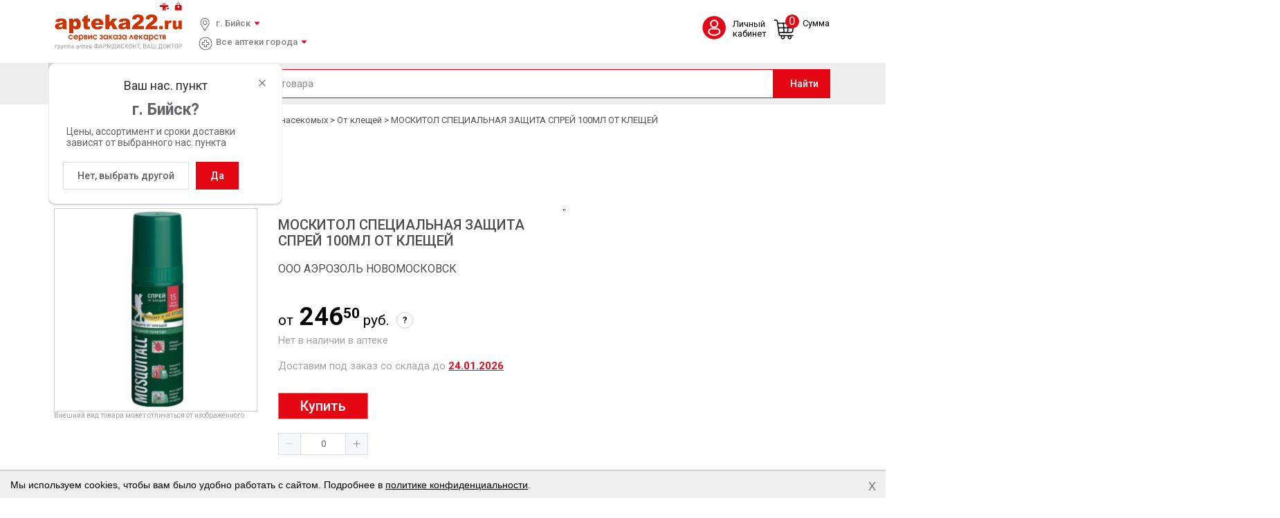

--- FILE ---
content_type: text/html; charset=UTF-8
request_url: https://apteka22.ru/catalog/prochie_tovary/sredstva_ot_nasekomykh/ot_kleshchey/moskitol_spetsialnaya_zashchita_sprey_100ml_ot_kleshchey/
body_size: 8997
content:
<!DOCTYPE html>
<html xml:lang="ru" lang="ru" >
<head>
	<meta name="cmsmagazine" content="97fd46e95dbe5f32da733867dfbae721" />
	<meta http-equiv="X-UA-Compatible" content="IE=edge" />
    <meta http-equiv="Cache-Control" content="public">
    <meta http-equiv="Cache-Control" content="max-age=31557600">
    <meta name="viewport" content="width=device-width, initial-scale=1, maximum-scale=1, user-scalable=no">
    <link rel="icon" type="image/ico" href="/favicon.ico" />
    <link rel="apple-touch-icon-precomposed" href="/favicon.ico" />
	<link rel="shortcut icon" type="image/x-icon" href="/favicon.ico" />
        <title>Купить москитол специальная защита спрей 100мл от клещей в интернет-аптеке</title>

    <meta http-equiv="Content-Type" content="text/html; charset=UTF-8" />
<meta name="robots" content="index, follow" />
<meta name="description" content="МОСКИТОЛ СПЕЦИАЛЬНАЯ ЗАЩИТА СПРЕЙ 100МЛ ОТ КЛЕЩЕЙ заказать онлайн. &#9745; Сервис заказа лекарств Apteka22.ru группа аптек &amp;quot;Фарм Дисконт&amp;quot;, &amp;quot;Ваш Доктор&amp;quot;." />
<script data-skip-moving="true">(function(w, d, n) {var cl = "bx-core";var ht = d.documentElement;var htc = ht ? ht.className : undefined;if (htc === undefined || htc.indexOf(cl) !== -1){return;}var ua = n.userAgent;if (/(iPad;)|(iPhone;)/i.test(ua)){cl += " bx-ios";}else if (/Windows/i.test(ua)){cl += ' bx-win';}else if (/Macintosh/i.test(ua)){cl += " bx-mac";}else if (/Linux/i.test(ua) && !/Android/i.test(ua)){cl += " bx-linux";}else if (/Android/i.test(ua)){cl += " bx-android";}cl += (/(ipad|iphone|android|mobile|touch)/i.test(ua) ? " bx-touch" : " bx-no-touch");cl += w.devicePixelRatio && w.devicePixelRatio >= 2? " bx-retina": " bx-no-retina";if (/AppleWebKit/.test(ua)){cl += " bx-chrome";}else if (/Opera/.test(ua)){cl += " bx-opera";}else if (/Firefox/.test(ua)){cl += " bx-firefox";}ht.className = htc ? htc + " " + cl : cl;})(window, document, navigator);</script>


<link href="/bitrix/css/intervolga.privacy/styles.css?17551584912399" type="text/css"  rel="stylesheet" />
<link href="https://cdnjs.cloudflare.com/ajax/libs/jQuery.mmenu/4.1.0/css/jquery.mmenu.all.css" type="text/css"  rel="stylesheet" />
<link href="https://fonts.googleapis.com/css?family=PT+Sans:400,700&amp;subset=cyrillic" type="text/css"  rel="stylesheet" />
<link href="/bitrix/cache/css/s1/pharmacy/template_2230a0769e0dcc90a9246506af849ec0/template_2230a0769e0dcc90a9246506af849ec0_v1.css?1767667711204940" type="text/css"  data-template-style="true" rel="stylesheet" />







<div id="style"></div><div id="state"></div>            <link href="/local/modules/intervolga.apteka22/vue/dist/css/after payment.9ba8d312.css" rel=prefetch>
                    <link href="/local/modules/intervolga.apteka22/vue/dist/css/basket.e9123f4e.css" rel=prefetch>
                    <link href="/local/modules/intervolga.apteka22/vue/dist/css/basket~catalog.ecf96501.css" rel=prefetch>
                    <link href="/local/modules/intervolga.apteka22/vue/dist/css/catalog.bee8d967.css" rel=prefetch>
                    <link href="/local/modules/intervolga.apteka22/vue/dist/css/chunk-0417927c.21898fa8.css" rel=prefetch>
                    <link href="/local/modules/intervolga.apteka22/vue/dist/css/chunk-11cee3da.28e2fd31.css" rel=prefetch>
                    <link href="/local/modules/intervolga.apteka22/vue/dist/css/chunk-17a9f20c.8fb47ed3.css" rel=prefetch>
                    <link href="/local/modules/intervolga.apteka22/vue/dist/css/chunk-236882f2.66af8eb6.css" rel=prefetch>
                    <link href="/local/modules/intervolga.apteka22/vue/dist/css/chunk-23ddb76e.b9cb162d.css" rel=prefetch>
                    <link href="/local/modules/intervolga.apteka22/vue/dist/css/chunk-40ef1584.ed4e95cc.css" rel=prefetch>
                    <link href="/local/modules/intervolga.apteka22/vue/dist/css/chunk-4640aa3e.83afb78f.css" rel=prefetch>
                    <link href="/local/modules/intervolga.apteka22/vue/dist/css/chunk-4c7349ac.ffe135f4.css" rel=prefetch>
                    <link href="/local/modules/intervolga.apteka22/vue/dist/css/chunk-5c55f0a7.9beffaa5.css" rel=prefetch>
                    <link href="/local/modules/intervolga.apteka22/vue/dist/css/chunk-68da14bc.b5db8479.css" rel=prefetch>
                    <link href="/local/modules/intervolga.apteka22/vue/dist/css/chunk-6acf3a1f.77aa5795.css" rel=prefetch>
                    <link href="/local/modules/intervolga.apteka22/vue/dist/css/chunk-70671e21.4973d349.css" rel=prefetch>
                    <link href="/local/modules/intervolga.apteka22/vue/dist/css/chunk-70889380.a3cdf383.css" rel=prefetch>
                    <link href="/local/modules/intervolga.apteka22/vue/dist/css/chunk-9c1638dc.e4c15f47.css" rel=prefetch>
                    <link href="/local/modules/intervolga.apteka22/vue/dist/css/chunk-e6139f36.d40a7079.css" rel=prefetch>
                    <link href="/local/modules/intervolga.apteka22/vue/dist/css/chunk-e6998ff6.9327012b.css" rel=prefetch>
                    <link href="/local/modules/intervolga.apteka22/vue/dist/css/chunk-f6971ebe.cdb42a43.css" rel=prefetch>
                    <link href="/local/modules/intervolga.apteka22/vue/dist/css/home.ecd3e00a.css" rel=prefetch>
                    <link href="/local/modules/intervolga.apteka22/vue/dist/js/after payment.e72cdfc0.js" rel=prefetch>
                    <link href="/local/modules/intervolga.apteka22/vue/dist/js/basket.e72cdfc0.js" rel=prefetch>
                    <link href="/local/modules/intervolga.apteka22/vue/dist/js/basket~catalog.e72cdfc0.js" rel=prefetch>
                    <link href="/local/modules/intervolga.apteka22/vue/dist/js/catalog.e72cdfc0.js" rel=prefetch>
                    <link href="/local/modules/intervolga.apteka22/vue/dist/js/chunk-0417927c.e72cdfc0.js" rel=prefetch>
                    <link href="/local/modules/intervolga.apteka22/vue/dist/js/chunk-11cee3da.e72cdfc0.js" rel=prefetch>
                    <link href="/local/modules/intervolga.apteka22/vue/dist/js/chunk-17a9f20c.e72cdfc0.js" rel=prefetch>
                    <link href="/local/modules/intervolga.apteka22/vue/dist/js/chunk-236882f2.e72cdfc0.js" rel=prefetch>
                    <link href="/local/modules/intervolga.apteka22/vue/dist/js/chunk-23ddb76e.e72cdfc0.js" rel=prefetch>
                    <link href="/local/modules/intervolga.apteka22/vue/dist/js/chunk-40ef1584.e72cdfc0.js" rel=prefetch>
                    <link href="/local/modules/intervolga.apteka22/vue/dist/js/chunk-4640aa3e.e72cdfc0.js" rel=prefetch>
                    <link href="/local/modules/intervolga.apteka22/vue/dist/js/chunk-4c7349ac.e72cdfc0.js" rel=prefetch>
                    <link href="/local/modules/intervolga.apteka22/vue/dist/js/chunk-5c55f0a7.e72cdfc0.js" rel=prefetch>
                    <link href="/local/modules/intervolga.apteka22/vue/dist/js/chunk-68da14bc.e72cdfc0.js" rel=prefetch>
                    <link href="/local/modules/intervolga.apteka22/vue/dist/js/chunk-6acf3a1f.e72cdfc0.js" rel=prefetch>
                    <link href="/local/modules/intervolga.apteka22/vue/dist/js/chunk-70671e21.e72cdfc0.js" rel=prefetch>
                    <link href="/local/modules/intervolga.apteka22/vue/dist/js/chunk-70889380.e72cdfc0.js" rel=prefetch>
                    <link href="/local/modules/intervolga.apteka22/vue/dist/js/chunk-9c1638dc.e72cdfc0.js" rel=prefetch>
                    <link href="/local/modules/intervolga.apteka22/vue/dist/js/chunk-e6139f36.e72cdfc0.js" rel=prefetch>
                    <link href="/local/modules/intervolga.apteka22/vue/dist/js/chunk-e6998ff6.e72cdfc0.js" rel=prefetch>
                    <link href="/local/modules/intervolga.apteka22/vue/dist/js/chunk-f6971ebe.e72cdfc0.js" rel=prefetch>
                    <link href="/local/modules/intervolga.apteka22/vue/dist/js/home.e72cdfc0.js" rel=prefetch>
                        <link href="/local/modules/intervolga.apteka22/vue/dist/js/chunk-vendors.e72cdfc0.js" rel=preload as=script>
                            <link href="/local/modules/intervolga.apteka22/vue/dist/css/main.31d40756.css" rel=preload as=style>
                            <link href="/local/modules/intervolga.apteka22/vue/dist/js/main.e72cdfc0.js" rel=preload as=script>
                                                        <link href="/local/modules/intervolga.apteka22/vue/dist/css/main.31d40756.css" rel=stylesheet>
                                        <meta name="yandex-verification" content="2de18834290dd5c8"/>
<!-- Yandex.Metrika counter -->
<noscript>
    <div><img src="https://mc.yandex.ru/watch/51942683" style="position:absolute; left:-9999px;" alt=""/></div>
</noscript>
<!-- /Yandex.Metrika counter -->
<meta name="google-site-verification" content="htexh2zfF9gksI62-4v9WJHtlyCt1x3RtCbBxBSul_8"/>

<noscript><img src="https://vk.com/rtrg?p=VK-RTRG-475903-g16ng" style="position:fixed; left:-999px;" alt=""/></noscript>

<!--LiveInternet counter-->
<!--/LiveInternet-->
</head>
<body >
    <div id="panel"></div>
    <div id="a22_header"></div><div id="a22_app"></div>            <div id="bitrixWrapper">
<!-- Разметка JSON-LD, созданная Мастером разметки структурированных данных Google. -->
<script async="" type="application/ld+json">
[ {
  "@context" : "http://schema.org",
  "@type" : "LocalBusiness",
  "name" : "apteka22.ru",
  "image" : "https://apteka22.ru/local/modules/intervolga.apteka22/vue/dist/img/logo.567860d5.svg",
  "telephone" : "+7 (800) 550-77-32",
  "address" : {
    "@type" : "PostalAddress",
    "streetAddress" : "ул. Петра Мерлина, д. 59/1",
    "addressLocality" : "г. Бийск",
    "postalCode" : "659303"
  }
}, {
  "@context" : "http://schema.org",
  "@type" : "LocalBusiness",
  "name" : "apteka22.ru",
  "image" : "https://apteka22.ru/local/modules/intervolga.apteka22/vue/dist/img/logo.567860d5.svg",
  "telephone" : "+7 (905) 083-96-62",
  "address" : {
    "@type" : "PostalAddress",
    "streetAddress" : "ул. Коммунистический проспект, д. 95",
    "addressLocality" : "г. Горно-Алтайск",
    "postalCode" : "649002"
  }
}, {
  "@context" : "http://schema.org",
  "@type" : "LocalBusiness",
  "name" : "apteka22.ru",
  "image" : "https://apteka22.ru/local/modules/intervolga.apteka22/vue/dist/img/logo.567860d5.svg",
  "telephone" : "+7 (963) 507-52-84",
  "address" : {
    "@type" : "PostalAddress",
    "streetAddress" : "ул. Петра Мерлина, д. 51А",
    "addressLocality" : "г. Бийск",
    "postalCode" : "659303"
  }
}, {
  "@context" : "http://schema.org",
  "@type" : "LocalBusiness",
  "name" : "apteka22.ru",
  "image" : "https://apteka22.ru/local/modules/intervolga.apteka22/vue/dist/img/logo.567860d5.svg",
  "telephone" : "+7 (923) 244-13-32",
  "address" : {
    "@type" : "PostalAddress",
    "streetAddress" : "ул. Объединения, д. 29",
    "addressLocality" : "г. Новосибирск",
    "postalCode" : "630027"
  }
}, {
  "@context" : "http://schema.org",
  "@type" : "LocalBusiness",
  "name" : "apteka22.ru",
  "image" : "https://apteka22.ru/local/modules/intervolga.apteka22/vue/dist/img/logo.567860d5.svg",
  "telephone" : "+7 (933) 160-13-97",
  "address" : {
    "@type" : "PostalAddress",
    "streetAddress" : "ул. Строителей проспект, д. 25",
    "addressLocality" : "г. Барнаул",
    "postalCode" : "656015"
  }
}, {
  "@context" : "http://schema.org",
  "@type" : "LocalBusiness",
  "name" : "apteka22.ru",
  "image" : "https://apteka22.ru/local/modules/intervolga.apteka22/vue/dist/img/logo.567860d5.svg",
  "telephone" : "+7 (923) 030-93-53",
  "address" : {
    "@type" : "PostalAddress",
    "streetAddress" : "ул. Металлургов проспект, д. 54",
    "addressLocality" : "654005 г. Новокузнецк"
  }
} ]
</script>
    </div>
    <div id="a22_footer"></div>    			<script type="application/ld+json"> {"@context": "http://schema.org","@type": "BreadcrumbList","itemListElement": [{ "@type": "ListItem","position": 0,"item": {"@id": "/","name": "Главная" }},{ "@type": "ListItem","position": 1,"item": {"@id": "/catalog/","name": "Каталог" }}]} </script><script>window.yaContextCb = window.yaContextCb || []</script>
<script>if(!window.BX)window.BX={};if(!window.BX.message)window.BX.message=function(mess){if(typeof mess==='object'){for(let i in mess) {BX.message[i]=mess[i];} return true;}};</script>
<script>(window.BX||top.BX).message({"JS_CORE_LOADING":"Загрузка...","JS_CORE_NO_DATA":"- Нет данных -","JS_CORE_WINDOW_CLOSE":"Закрыть","JS_CORE_WINDOW_EXPAND":"Развернуть","JS_CORE_WINDOW_NARROW":"Свернуть в окно","JS_CORE_WINDOW_SAVE":"Сохранить","JS_CORE_WINDOW_CANCEL":"Отменить","JS_CORE_WINDOW_CONTINUE":"Продолжить","JS_CORE_H":"ч","JS_CORE_M":"м","JS_CORE_S":"с","JSADM_AI_HIDE_EXTRA":"Скрыть лишние","JSADM_AI_ALL_NOTIF":"Показать все","JSADM_AUTH_REQ":"Требуется авторизация!","JS_CORE_WINDOW_AUTH":"Войти","JS_CORE_IMAGE_FULL":"Полный размер"});</script><script src="/bitrix/js/main/core/core.min.js?1766393669229643"></script><script>BX.Runtime.registerExtension({"name":"main.core","namespace":"BX","loaded":true});</script>
<script>BX.setJSList(["\/bitrix\/js\/main\/core\/core_ajax.js","\/bitrix\/js\/main\/core\/core_promise.js","\/bitrix\/js\/main\/polyfill\/promise\/js\/promise.js","\/bitrix\/js\/main\/loadext\/loadext.js","\/bitrix\/js\/main\/loadext\/extension.js","\/bitrix\/js\/main\/polyfill\/promise\/js\/promise.js","\/bitrix\/js\/main\/polyfill\/find\/js\/find.js","\/bitrix\/js\/main\/polyfill\/includes\/js\/includes.js","\/bitrix\/js\/main\/polyfill\/matches\/js\/matches.js","\/bitrix\/js\/ui\/polyfill\/closest\/js\/closest.js","\/bitrix\/js\/main\/polyfill\/fill\/main.polyfill.fill.js","\/bitrix\/js\/main\/polyfill\/find\/js\/find.js","\/bitrix\/js\/main\/polyfill\/matches\/js\/matches.js","\/bitrix\/js\/main\/polyfill\/core\/dist\/polyfill.bundle.js","\/bitrix\/js\/main\/core\/core.js","\/bitrix\/js\/main\/polyfill\/intersectionobserver\/js\/intersectionobserver.js","\/bitrix\/js\/main\/lazyload\/dist\/lazyload.bundle.js","\/bitrix\/js\/main\/polyfill\/core\/dist\/polyfill.bundle.js","\/bitrix\/js\/main\/parambag\/dist\/parambag.bundle.js"]);
</script>
<script>BX.Runtime.registerExtension({"name":"pull.protobuf","namespace":"BX","loaded":true});</script>
<script>BX.Runtime.registerExtension({"name":"rest.client","namespace":"window","loaded":true});</script>
<script>(window.BX||top.BX).message({"pull_server_enabled":"Y","pull_config_timestamp":1766393632,"shared_worker_allowed":"Y","pull_guest_mode":"N","pull_guest_user_id":0,"pull_worker_mtime":1766393395});(window.BX||top.BX).message({"PULL_OLD_REVISION":"Для продолжения корректной работы с сайтом необходимо перезагрузить страницу."});</script>
<script>BX.Runtime.registerExtension({"name":"pull.client","namespace":"BX","loaded":true});</script>
<script>BX.Runtime.registerExtension({"name":"pull","namespace":"window","loaded":true});</script>
<script>(window.BX||top.BX).message({"LANGUAGE_ID":"ru","FORMAT_DATE":"DD.MM.YYYY","FORMAT_DATETIME":"DD.MM.YYYY HH:MI:SS","COOKIE_PREFIX":"BITRIX_SM","SERVER_TZ_OFFSET":"25200","UTF_MODE":"Y","SITE_ID":"s1","SITE_DIR":"\/","USER_ID":"","SERVER_TIME":1768900700,"USER_TZ_OFFSET":0,"USER_TZ_AUTO":"Y","bitrix_sessid":"b6d34f8b392717498bdf552a1b7ba2bc"});</script><script src="/bitrix/js/intervolga.privacy/privacyPolicyFormMsg.js?17003629744206"></script>
<script src="/bitrix/js/intervolga.privacy/xhrUtils.js?17003629742843"></script>
<script src="/bitrix/js/intervolga.privacy/cookieUtils.js?17003629741930"></script>
<script src="/bitrix/js/intervolga.privacy/privacyPolicyCookiesInformer.js?17003629744040"></script>
<script src="/bitrix/js/pull/protobuf/protobuf.min.js?170036297476433"></script>
<script src="/bitrix/js/pull/protobuf/model.min.js?170036297414190"></script>
<script src="/bitrix/js/rest/client/rest.client.min.js?17003629739240"></script>
<script src="/bitrix/js/pull/client/pull.client.min.js?176639339549849"></script>
<script src="https://yandex.ru/ads/system/context.js"></script>
<script src="//www.google.com/recaptcha/api.js"></script>
<script src="https://ajax.googleapis.com/ajax/libs/jquery/1.8.1/jquery.min.js"></script>
<script src="https://cdnjs.cloudflare.com/ajax/libs/jQuery.mmenu/4.1.0/js/jquery.mmenu.min.all.min.js"></script>
<script src="https://api-maps.yandex.ru/2.1/?apikey=afb02f07-64bb-4e5e-9dc5-fab87464cbcb&lang=ru_RU&suggest_apikey=3caba4c2-89d9-4b26-a057-e09075d919d6"></script>
<script>BX.setJSList(["\/local\/templates\/pharmacy\/libs\/jquery-ui\/jquery-ui.min.js","\/local\/templates\/pharmacy\/javascript\/jquery.mask.js","\/local\/templates\/pharmacy\/libs\/wow\/wow.js","\/local\/templates\/pharmacy\/libs\/stacktable\/stacktable.js","\/local\/templates\/pharmacy\/javascript\/main.js","\/local\/templates\/pharmacy\/javascript\/custom.js","\/bitrix\/components\/bitrix\/search.title\/script.js"]);</script>
<script>BX.setCSSList(["\/local\/templates\/pharmacy\/css\/style.css","\/local\/templates\/pharmacy\/libs\/stacktable\/stacktable.css","\/local\/templates\/pharmacy\/styles.css","\/local\/templates\/pharmacy\/template_styles.css"]);</script>
<script>
                    var privacyPolicyFormMsgInstance = new PrivacyPolicyIV.PrivacyPolicyFormMsg();
                    
                    /* options for privacyPolicyFormMsgInstance */
                    var jsonOptions = {"text": 'Нажимая на кнопку, вы даёте согласие на обработку персональных данных и соглашаетесь с <a href="/policy-privacy/">политикой конфиденциальности</a>',"desirableFields": ["sessid","NAME","name","LAST_NAME","SECOND_NAME","FIO","fio","PERSONAL_PHONE","PHONE","phone","EMAIL","email"],"undesirableFormsIds": [],"undesirableFormsClasses": [],};var options = {JSON: jsonOptions};
                    
                    /* Make privacyPolicyFormMsgInstance inited */
                    document.addEventListener('DOMContentLoaded', function (event) {
                        privacyPolicyFormMsgInstance.init(options);
                    });
                    
                    /* Manage situation when we get form by ajax */
                    var target = document.body;
                    var observer = new MutationObserver(callbackFunction);
                    var config = {childList: true, subtree: true};
                    
                    function callbackFunction(MutationRecordArray, MutationObserverInstance) {
                        MutationRecordArray.forEach(function (mutation) {
                            if (mutation.type === 'childList' && mutation.addedNodes.length > 0) {
                                var tmpFormCollection = mutation.target.querySelectorAll('form');
                                
                                try{
                                    var tmpFormArray = Array.prototype.slice.call(tmpFormCollection);
                    
                                    for( var i=0; i<tmpFormArray.length; i+=1 ){
                                        if( !tmpFormArray[i].classList.contains('privacy-policy-inited') ) {
                                            privacyPolicyFormMsgInstance.init(options);
                                            break;
                                        }
                                    }
                    
                                }catch(error){
                                    throw new Error(error)
                                }
                                
                            }
                        });
                    }
                    $(document).ready(function(){
                        /* set mutation observer after success ajax response */
                        PrivacyPolicyIV.xhrUtils.addResponseCallback(function(xhr) {
                            //console.log('xhr.statusText: ', xhr.statusText);
                            if(typeof target !== 'undefined' && target) {
                                observer.observe(target, config);
                            }
                        });
                    });
                    PrivacyPolicyIV.xhrUtils.wire();
                    
                    </script>
<script>var informerOptions = { text: 'Мы используем cookies, чтобы вам было удобно работать с сайтом. Подробнее в <a href="/policy-privacy/">политике конфиденциальности</a>.', msgLocation: 'bottom-over' };var privacyPolicyCookiesInformerInstance = new PrivacyPolicyIV.PrivacyPolicyCookiesInformer();document.addEventListener("DOMContentLoaded", function(event) {privacyPolicyCookiesInformerInstance.init(informerOptions);});</script>
<script type='text/javascript'>window['recaptchaFreeOptions']={'size':'normal','theme':'light','badge':'bottomright','version':'','action':'','lang':'ru','key':'6LdUv0AoAAAAAHn13dUHeeX5sOOoGuWHVtyJfVkx'};</script>
<script type="text/javascript"></script>
<script>
					(function () {
						"use strict";

						var counter = function ()
						{
							var cookie = (function (name) {
								var parts = ("; " + document.cookie).split("; " + name + "=");
								if (parts.length == 2) {
									try {return JSON.parse(decodeURIComponent(parts.pop().split(";").shift()));}
									catch (e) {}
								}
							})("BITRIX_CONVERSION_CONTEXT_s1");

							if (cookie && cookie.EXPIRE >= BX.message("SERVER_TIME"))
								return;

							var request = new XMLHttpRequest();
							request.open("POST", "/bitrix/tools/conversion/ajax_counter.php", true);
							request.setRequestHeader("Content-type", "application/x-www-form-urlencoded");
							request.send(
								"SITE_ID="+encodeURIComponent("s1")+
								"&sessid="+encodeURIComponent(BX.bitrix_sessid())+
								"&HTTP_REFERER="+encodeURIComponent(document.referrer)
							);
						};

						if (window.frameRequestStart === true)
							BX.addCustomEvent("onFrameDataReceived", counter);
						else
							BX.ready(counter);
					})();
				</script>



<script  src="/bitrix/cache/js/s1/pharmacy/template_713114dacef8e395f4b409ea1bfd7ab4/template_713114dacef8e395f4b409ea1bfd7ab4_v1.js?1767667711441314"></script>

<script src="/local/modules/intervolga.apteka22/vue/dist/js/chunk-vendors.e72cdfc0.js"></script>
<script src="/local/modules/intervolga.apteka22/vue/dist/js/main.e72cdfc0.js"></script>
<script>
  window.a22Config = {'msg_footnote_001':'* - цена товаров \"под заказ\" может отличаться от цены товара, который есть в наличии на аптеке. Это происходит в связи с тем, что новые партии товара идут с новой ценой от поставщика.','msg_step_01':'Тут вы можете отредактировать свой заказ Шаг 1 из 2','msg_order_phone':'Введите номер телефона и мы пришлем Вам код по SMS для подтверждения заказа','msg_prescription':'Рецептурный препарат','msg_not_available':'Данного товара нет в наличии в выбранной аптеке','msg_no_delivery_to_pharmacy':'Доставка данного товара под заказ в выбранную аптеку  невозможна','msg_quantity_avaible_in_pharmacy':'Выбранное Вами количество товара есть в наличии в данной аптеке','msg_popup_clear_basket':'Очистить корзину?','msg_popup_clear_preorder':'Убрать товары под заказ?','msg_popup_remove_product':'Удалить товар из корзины?','msg_no_more_in_city':'Выбрано максимальное доступное количество товара в Вашем населенном пункте','msg_delivery_limit':'Доставка от 90* рублей','msg_order_confirm_by_sms':'Введите номер телефона, нажмите кнопку \"подтвердить\" и мы пришлем вам код в SMS и Telegram для подтверждения заказа','msg_footnote_002':'* Правила бонусной программы не применяются к акционным товарам и не суммируются с другими акционными предложениями. Итоговая сумма начисленных и списанных баллов может быть пересчитана в случае, если в процессе обработки заказа было уменьшено количество товара в заказе или товар в момент получения заказа является акционным.'}</script>
<script type="text/javascript">
  (function (m, e, t, r, i, k, a) {
    m[i] = m[i] || function () {
      (m[i].a = m[i].a || []).push(arguments)
    };
    m[i].l = 1 * new Date();
    k = e.createElement(t), a = e.getElementsByTagName(t)[0], k.async = 1, k.src = r, a.parentNode.insertBefore(k, a)
  })
  (window, document, "script", "https://mc.yandex.ru/metrika/tag.js", "ym");
  ym(51942683, "init", {
    id: 51942683,
    clickmap: true,
    trackLinks: true,
    accurateTrackBounce: true,
    webvisor: true
  });
</script>

<script type="text/javascript">!function () {
    var t = document.createElement("script");
    t.type = "text/javascript", t.async = !0, t.src = "https://vk.com/js/api/openapi.js?167", t.onload = function () {
      VK.Retargeting.Init("VK-RTRG-475903-g16ng"), VK.Retargeting.Hit()
    }, document.head.appendChild(t)
  }();</script>
<script>
  new Image().src = "https://counter.yadro.ru/hit?r" +
      escape(document.referrer) + ((typeof (screen) == "undefined") ? "" :
          ";s" + screen.width + "*" + screen.height + "*" + (screen.colorDepth ?
              screen.colorDepth : screen.pixelDepth)) + ";u" + escape(document.URL) +
      ";h" + escape(document.title.substring(0, 150)) +
      ";" + Math.random();
</script>
<script>
  (function (w, d, u) {
    var s = d.createElement('script');
    s.async = true;
    s.src = u + '?' + (Date.now() / 60000 | 0);
    var h = d.getElementsByTagName('script')[0];
    h.parentNode.insertBefore(s, h);
  })(window, document, 'https://vdoc.su/upload/crm/site_button/loader_2_d6ljiy.js');
</script>

<script>
  (function (w, d, u) {
    var s = d.createElement('script');
    s.async = true;
    s.src = u + '?' + (Date.now() / 60000 | 0);
    var h = d.getElementsByTagName('script')[0];
    h.parentNode.insertBefore(s, h);
  })(window, document, 'https://vdoc.su/upload/crm/site_button/loader_3_gb741v.js');
</script><script type="text/javascript">
        if (typeof app == "object") {
            BXMobileApp.UI.Page.TopBar.hide();
            app.pullDown({
                enable: true,
                callback: function () {
                    document.location.reload();
                },
                downtext: "Отпустите, чтобы обновить",
                pulltext: "Потяните, чтобы обновить",
                loadtext: "Обновление данных..."
            });
        }
    </script>
<script>window.token = 'b6d34f8b392717498bdf552a1b7ba2bc'</script>
<script>
		BX.ready(function(){
			var upButton = document.querySelector('[data-role="eshopUpButton"]');
			BX.bind(upButton, "click", function(){
				var windowScroll = BX.GetWindowScrollPos();
				(new BX.easing({
					duration : 500,
					start : { scroll : windowScroll.scrollTop },
					finish : { scroll : 0 },
					transition : BX.easing.makeEaseOut(BX.easing.transitions.quart),
					step : function(state){
						window.scrollTo(0, state.scroll);
					},
					complete: function() {
					}
				})).animate();
			})
		});
	</script>

<script>
        window.DigiSettings = window.DigiSettings || {};
        window.DigiSettings.currentPageType = 'Product Page';
		var digiScript = document.createElement('script');
		digiScript.src = '//cdn.diginetica.net/2296/client.js';
		digiScript.defer = true;
		digiScript.async = true;
		document.body.appendChild(digiScript);
	</script>
</body>
</html>


--- FILE ---
content_type: text/css
request_url: https://apteka22.ru/local/modules/intervolga.apteka22/vue/dist/css/catalog.bee8d967.css
body_size: 11502
content:
.SmartFilterItems_toggleAllFilters_1a7Ha{font-size:15px;font-weight:700;cursor:pointer;color:#e40613;margin:10px 15px}.SmartFilterItems_resetButtonWrapper_dfC1n .el-button:focus{background-color:unset;color:unset;border-color:#dcdfe6}.SmartFilterItems_resetButtonWrapper_dfC1n .el-button:hover{background-color:#fce6e7;color:#e30613;border-color:#f7b4b8}.SmartFilterItems_applyButtonWrapper_sUKos .el-button:focus{background-color:#535353;color:#fff;border-color:#dcdfe6}.SmartFilterItems_applyButtonWrapper_sUKos .el-button:hover{background-color:#757575;color:#fff;border-color:#757575}.SmartFilterItems_priceWrapper_sw9DU{padding:15px}.SmartFilterItems_priceWrapper_sw9DU .el-input-number{margin-right:20px;width:40%}.SmartFilterItems_priceWrapper_sw9DU .el-checkbox{display:block}.SmartFilterItems_title_k7ETX{margin-left:15px}.SmartFilterItems_wrapper_2ehoT{margin:0 15px;max-height:350px;overflow-y:scroll;overflow-x:hidden}.SmartFilterItems_wrapper_2ehoT::-webkit-scrollbar{width:4px;background-color:#fff}.SmartFilterItems_wrapper_2ehoT::-webkit-scrollbar-thumb{background-color:#e40613;margin-right:2px}.SmartFilterItems_apply_1vp26{width:100%}.SmartFilterItems_reset_iEkXM{width:100%;margin-left:0!important}.SmartFilterItems_reset_iEkXM span{color:#535353}.smart-filter-item .el-checkbox{width:100%}.smart-filter-item .el-checkbox__label{max-width:calc(100% - 15px);overflow:hidden;text-overflow:ellipsis;vertical-align:middle}.SectionListElement_a_3hkwh{color:#000;text-decoration:none;display:inline-block;overflow:hidden;width:90%;text-overflow:ellipsis}.SectionListElement_sub_2Y2Nq .el-submenu__title{height:40px;line-height:40px}.SectionListElement_elm_1Robu.el-menu-item{height:40px!important;line-height:40px!important}.nbsp[data-v-05884740]{white-space:nowrap}.img[data-v-05884740]{padding:10px 5px}.img img[data-v-05884740]{height:100%;width:125px;min-width:90px}.img__holder[data-v-05884740]{padding:10px;position:relative}@media only screen and (max-width:349px){.img__holder[data-v-05884740]{padding-top:45%}}.img__prescription[data-v-05884740]{position:absolute;bottom:20px;left:-6px;color:#fff;background-color:#009ae1;padding:5px 10px;font-size:10px;font-weight:700;border-radius:0 30px 30px 0}@media only screen and (max-width:767px){.img__prescription[data-v-05884740]{font-size:8px}}.img__stock[data-v-05884740]{position:absolute;top:-20px;left:-34px}.img__stock img[data-v-05884740]{height:90px}.info[data-v-dce77228]{-webkit-box-sizing:border-box;box-sizing:border-box;overflow:hidden;padding:10px 5px}.info__name[data-v-dce77228]{font-size:13px;color:#000;margin-bottom:10px}@media only screen and (min-width:768px){.info__name[data-v-dce77228]{font-size:15px;font-family:Roboto}}.info__name__short[data-v-dce77228]{display:-webkit-box;-webkit-line-clamp:2;-webkit-box-orient:vertical;overflow:hidden}.info__manufacturer[data-v-dce77228]{font-size:8px;color:#535353;margin-bottom:15px}@media only screen and (min-width:768px){.info__manufacturer[data-v-dce77228]{font-size:11px}}.info p[data-v-dce77228]{font-size:11px;color:#434343;display:-webkit-box;-webkit-line-clamp:2;-webkit-box-orient:vertical;overflow:hidden}.info a[data-v-dce77228]{text-decoration:none;color:#000}.price-holder[data-v-577e67b2]{text-align:left;padding:10px 5px;color:#535353;display:grid;grid-template:"price_order price_exist "/45% 55%}.price[data-v-577e67b2]{font-size:22px;color:#000;display:-webkit-box;display:-ms-flexbox;display:flex;-webkit-box-orient:vertical;-webkit-box-direction:normal;-ms-flex-direction:column;flex-direction:column}@media only screen and (max-width:767px){.price[data-v-577e67b2]{font-size:16px}}.price__price[data-v-577e67b2]{font-weight:700;display:inline-block}.price__exist[data-v-577e67b2],.price__order[data-v-577e67b2]{font-size:22px;display:-webkit-box;display:-ms-flexbox;display:flex;-webkit-box-orient:vertical;-webkit-box-direction:normal;-ms-flex-direction:column;flex-direction:column}.mes[data-v-577e67b2]{font-size:12px;color:#535353}@media only screen and (max-width:767px){.mes[data-v-577e67b2]{font-size:11px}}.info[data-v-27b94248]{display:grid;grid-template:"star" 1.5fr "mes_holder" .7fr "buy_btn" 1fr "info__quantity" 1fr;padding:0 5px 0 0}.info__quantity[data-v-27b94248]{font-weight:700}@media only screen and (max-width:575px){.info__quantity[data-v-27b94248]{-webkit-transform:scale(.8);transform:scale(.8);width:100px;margin-left:-10px}}.info__quantity[data-v-27b94248] input{font-weight:700;font-size:14px}.mes_holder[data-v-27b94248]{font-size:13px;font-weight:400;text-align:left}@media only screen and (max-width:575px){.mes_holder[data-v-27b94248]{font-size:11px}}@media only screen and (min-width:992px){.mes_holder[data-v-27b94248]{font-size:13px}}.mes[data-v-27b94248]{color:#009ae1}.buy_btn[data-v-27b94248]{width:100px;height:30px;padding-top:7px!important;font-size:16px}@media only screen and (max-width:575px){.buy_btn[data-v-27b94248]{padding-top:5px!important;padding-left:18px!important;width:80px;height:25px;font-size:13px}}.buy_btn.basket-button[data-v-27b94248]{font-size:10px!important;text-align:center;-webkit-box-align:center;-ms-flex-align:center;align-items:center;display:-webkit-box;display:-ms-flexbox;display:flex;-webkit-box-pack:center;-ms-flex-pack:center;justify-content:center;padding:0!important;text-decoration:none}@media only screen and (max-width:575px){.buy_btn.basket-button[data-v-27b94248]{font-size:8px!important}}.product-row[data-v-46738e87]{border:1px solid #d1d1d1;display:inline-grid;cursor:pointer;grid-template:"img info quantity" "img price quantity "/20% 1fr 120px}@media only screen and (max-width:575px){.product-row[data-v-46738e87]{grid-template:"img info quantity" "img info quantity " "img price price" 1fr/1fr 1fr 85px}}.product-row__quantity[data-v-46738e87]{grid-area:quantity}.product-row__image[data-v-46738e87]{grid-area:img}.product-row__info[data-v-46738e87]{grid-area:info}.product-row__price[data-v-46738e87]{grid-area:price;margin-top:15px}@media only screen and (min-width:350px){.product-row__price[data-v-46738e87]{margin-top:0}}.product-table[data-v-25ce3b72]{display:grid;gap:15px;margin-bottom:15px}.product-table.is-table[data-v-25ce3b72]{grid-template-columns:1fr;padding:0 10px}@media only screen and (min-width:400px){.product-table.is-table[data-v-25ce3b72]{grid-template-columns:repeat(2,1fr);padding:0}}@media only screen and (min-width:768px){.product-table.is-table[data-v-25ce3b72]{grid-template-columns:repeat(3,1fr)}}@media only screen and (min-width:1200px){.product-table.is-table[data-v-25ce3b72]{grid-template-columns:repeat(4,1fr)}}.product-table.is-list[data-v-25ce3b72]{grid-template-columns:1fr}.page_nav[data-v-ebdd3faa]{width:100%;height:45px;padding:0 1.5% 0 0;display:-webkit-box;display:-ms-flexbox;display:flex;-webkit-box-align:center;-ms-flex-align:center;align-items:center;-webkit-box-pack:end;-ms-flex-pack:end;justify-content:flex-end}@media only screen and (max-width:349px){.page_nav[data-v-ebdd3faa]{width:100%;padding:0}}.page_nav[data-v-ebdd3faa] .el-pagination{padding:0}.page_nav[data-v-ebdd3faa] .el-pagination span{background-color:#fff;line-height:22.5px;font-size:16px!important}@media only screen and (max-width:767px){.page_nav[data-v-ebdd3faa] .el-pagination span{font-size:13px!important}}.page_nav[data-v-ebdd3faa] .el-pager{vertical-align:initial}.page_nav[data-v-ebdd3faa] .active{color:#fff!important;background-color:#d1d1d1}.page_nav[data-v-ebdd3faa] .btn-next,.page_nav[data-v-ebdd3faa] .btn-prev,.page_nav[data-v-ebdd3faa] li{vertical-align:initial;padding:0;min-width:20px;height:20px;line-height:22.5px;font-size:16px;font-weight:400}@media only screen and (max-width:767px){.page_nav[data-v-ebdd3faa] .btn-next,.page_nav[data-v-ebdd3faa] .btn-prev,.page_nav[data-v-ebdd3faa] li{font-size:13px}}.page_nav[data-v-ebdd3faa] .btn-prev{margin-right:5px}.page_nav[data-v-ebdd3faa] .btn-next{margin-left:5px}@media only screen and (max-width:991px){div.el-select-dropdown{min-width:100%!important;z-index:1!important;left:0!important;top:315px!important}div.el-select-dropdown ul.el-scrollbar__view{background-color:#fff;-webkit-box-shadow:0 0 5px rgba(0,0,0,.2);box-shadow:0 0 5px rgba(0,0,0,.2)}div.el-select-dropdown ul.el-scrollbar__view li{max-width:calc(100% - 10px);text-align:center}div.el-select-dropdown div.el-popper[x-placement^=top]{top:322px!important}div.el-select-dropdown div.popper__arrow{display:none!important}div.el-select-dropdown div.el-select-dropdown__wrap{margin:0!important}}@media only screen and (max-width:991px) and (max-width:575px){div.el-select-dropdown.active{top:375px!important}}.sort_line[data-v-7cbb3f03]{margin:0 0 15px 0;padding:10px 15px 10px 15px;width:100%;height:45px;color:#000;display:inline-grid;background-color:#eee;grid-template:"count select select_ps show_type"/2fr 3fr 2fr 90px}@media only screen and (max-width:349px){.sort_line[data-v-7cbb3f03]{width:100%;margin:auto;margin-bottom:15px}}@media only screen and (max-width:1199px){.sort_line[data-v-7cbb3f03]{grid-template:"select select_ps show_type"/1fr 65px 48px}}@media only screen and (max-width:575px){.sort_line[data-v-7cbb3f03]{font-size:13px}}.sort_line__count[data-v-7cbb3f03]{grid-area:count;padding-top:4px;display:inline-block}@media only screen and (max-width:1199px){.sort_line__count[data-v-7cbb3f03]{display:none}}.sort_line__select[data-v-7cbb3f03]{grid-area:select}.sort_line__select_ps .sort_line__select__input[data-v-7cbb3f03]{max-width:70px}@media only screen and (max-width:1199px){.sort_line__select__label[data-v-7cbb3f03]{display:none}}@media only screen and (max-width:575px){.sort_line__select__input[data-v-7cbb3f03]{max-width:160px}}.sort_line__show_type[data-v-7cbb3f03]{grid-area:show_type;padding-top:8px}@media only screen and (max-width:1199px){.sort_line__show_type__label[data-v-7cbb3f03]{display:none}}@media only screen and (max-width:1199px){.sort_line__show_type__img[data-v-7cbb3f03]{margin-left:-34px}}@media only screen and (max-width:1199px){.sort_line__show_type[data-v-7cbb3f03]{padding-top:23px}}.not_fiction[data-v-7cbb3f03]{background-color:#fff;grid-template:"count select page_nav"/2fr 2fr 1fr;-webkit-box-shadow:0 0 5px rgba(0,0,0,.2);box-shadow:0 0 5px rgba(0,0,0,.2)}.not_fiction__page_nav[data-v-7cbb3f03]{padding-right:105px}@media only screen and (max-width:1199px){.not_fiction[data-v-7cbb3f03]{margin-left:-1.5%}.not_fiction__page_nav[data-v-7cbb3f03]{padding-right:20px}}.not_fiction .sort_line__count[data-v-7cbb3f03]{padding-left:100px}@media only screen and (max-width:1199px){.not_fiction .sort_line__count[data-v-7cbb3f03]{padding-left:40px}}.img__table[data-v-7cbb3f03]{position:relative;top:-23px;left:35px;height:30px;width:30px;cursor:pointer;margin-bottom:-10px;background-image:url("../img/Плиткай (неактив).f3e5f956.svg")}.img__table__active[data-v-7cbb3f03]{background-image:url("../img/Плитка (актив).7aeff911.svg")}.img__list[data-v-7cbb3f03]{position:relative;top:-41px;left:65px;height:30px;width:30px;cursor:pointer;background-image:url("../img/строками (неактив).e4158536.svg")}.img__list__active[data-v-7cbb3f03]{background-image:url("../img/строками (актив).4ee92b87.svg")}.number[data-v-7cbb3f03]{color:#535353}.el-select-dropdown__item[data-v-7cbb3f03]:hover,[data-v-7cbb3f03] .el-select-dropdown__item.hover{background-color:#535353;color:#fff}.blue[data-v-7cbb3f03]{color:#009ae1!important}.load-more-btn[data-v-0c69f344]{max-width:135px;margin-left:calc(50% - 67px)}.section-title-lg[data-v-0c69f344]{display:none}@media only screen and (min-width:992px){.section-title-lg[data-v-0c69f344]{display:block}}.d-none[data-v-0c69f344]{display:none}.fictionLine[data-v-0c69f344]{max-width:none!important;width:100%;margin-left:auto;position:fixed;top:0;z-index:90}@media only screen and (max-width:991px){.fictionLine[data-v-0c69f344]{display:none}}@media only screen and (min-width:1200px){.fictionLine[data-v-0c69f344]{margin-left:-2.7%}}.page_nav_line[data-v-0c69f344]{display:inline-grid;width:100%;padding:0 1.5% 0 1.5%;color:#000;grid-template:"count buttons"/1fr 235px}@media only screen and (max-width:349px){.page_nav_line[data-v-0c69f344]{padding:0 1.5% 10px 0;grid-template:"count buttons"/1fr 220px}}.page_nav_line__count[data-v-0c69f344]{grid-area:count;padding-top:7px}@media only screen and (min-width:768px){.page_nav_line__count[data-v-0c69f344]{display:none}}@media only screen and (max-width:349px){.page_nav_line__count[data-v-0c69f344]{font-size:11px}}@media only screen and (min-width:350px){.page_nav_line__count[data-v-0c69f344]{font-size:12px}}.page_nav_line__buttons[data-v-0c69f344]{grid-area:buttons;padding:0}[data-v-0c69f344] .number{color:#535353;margin:0 2px!important}.description[data-v-0c69f344]{margin-top:20px}.items-not-found[data-v-0c69f344]{margin-top:20px;font-weight:700;font-size:large;color:#e40613}.after-items-not-found-line[data-v-0c69f344]{border-bottom:1px solid grey;margin-top:20px}@media only screen and (max-width:991px){.MobileHide_hide_1qZ56{display:grid;justify-items:center}}@media only screen and (min-width:992px){.MobileHide_btn_-Xt1q{display:none!important}}@media only screen and (max-width:991px){.MobileHide_wrapper_1zy50{position:fixed;top:0;left:0;height:100%;width:100%;z-index:3000;overflow:auto;background-color:#fff}}@media only screen and (max-width:991px){.MobileHide_hide_mobile_1MjV5{display:none}}.MobileHide_head_1bPmr{padding:15px;font-size:20px}.MobileHide_head_1bPmr .el-button{float:right}@media only screen and (min-width:992px){.MobileHide_head_1bPmr{display:none}}.Section_sectionTitle_1Rl4i{text-align:center;grid-area:sect}@media only screen and (min-width:992px){.Section_sectionTitle_1Rl4i{display:none}}.Section_mobileFilter_B25vg{padding:6px}@media only screen and (min-width:992px){.Section_mobileFilter_B25vg{padding:0}}.Section_catalogFilter_3GETz{display:-webkit-box;display:-ms-flexbox;display:flex;-ms-flex-pack:distribute;justify-content:space-around;-ms-flex-wrap:wrap;flex-wrap:wrap;grid-area:filter;margin:-6px}@media only screen and (min-width:992px){.Section_catalogFilter_3GETz{display:block;margin:0;grid-area:unset}}.Section_catalogTitle_1pzzg{grid-area:sect}@media only screen and (min-width:992px){.Section_catalogTitle_1pzzg{grid-area:unset}}.Section_catalog_FXQvs{width:100%;display:grid;grid-template:"sect cat" "filter cat" ". cat" 1fr/250px 1fr;gap:15px}@media only screen and (max-width:991px){.Section_catalog_FXQvs{grid-template:"sect sect" "filter filter" "cat cat"/1fr 1fr}}.Section_catalog_FXQvs .Section_list_92fHf{grid-area:sect;-webkit-box-shadow:0 2px 12px 0 rgba(0,0,0,.1);box-shadow:0 2px 12px 0 rgba(0,0,0,.1)}.Section_catalog_FXQvs .Section_filter_15cXF{grid-area:filter;-webkit-box-shadow:0 2px 12px 0 rgba(0,0,0,.1);box-shadow:0 2px 12px 0 rgba(0,0,0,.1)}.Section_catalog_FXQvs .Section_table_28NMC{grid-area:cat}@media (max-width:991px){.Section_absolute_center_1Pn2X+div{margin-top:40px}}.base-modal__header-close-icon:before{speak:none;content:"\00d7";display:inline-block;font-family:i-icon!important;font-style:normal;font-variant:normal;font-weight:400;line-height:1;text-transform:none}@-webkit-keyframes base-modal-up-animation{0%{top:300px}to{top:0}}@keyframes base-modal-up-animation{0%{top:300px}to{top:0}}.base-modal{-ms-flex-line-pack:stretch;align-content:stretch;-webkit-box-align:center;-ms-flex-align:center;align-items:center;background:rgba(0,0,0,.5);display:-webkit-box;display:-ms-flexbox;display:flex;-webkit-box-pack:center;-ms-flex-pack:center;justify-content:center;overflow-y:auto;padding:20px 0;z-index:1600}.base-modal,.base-modal__background{bottom:0;left:0;position:fixed;right:0;top:0}.base-modal__background{z-index:0}.base-modal_hidden{display:none}.base-modal__container{background:#fff;border-radius:8px;-webkit-box-shadow:0 16px 24px 0 rgba(0,0,0,.32);box-shadow:0 16px 24px 0 rgba(0,0,0,.32);margin:auto 0;max-width:100%;min-width:200px;overflow:hidden;position:relative;z-index:10}.base-modal__container_size_lg{width:1000px}.base-modal__container_size_md{width:800px}.base-modal__container_size_sm{width:600px}.base-modal__container_size_xs{width:300px}.base-modal__container_size_w_400{width:400px}.base-modal__container_size_w_500{width:500px}.base-modal__container_size_w_1200{width:1200px}.base-modal__header{background:#f9f9f9;border-radius:8px 8px 0 0;position:relative;z-index:1000}.base-modal__header-content{color:#4e4e4e;font-size:20px;font-weight:700;margin:0;overflow:hidden;padding:20px 50px 20px 16px;text-overflow:ellipsis;white-space:nowrap}.base-modal__content_padded{padding:20px}.base-modal__header-close-icon{color:#afafaf;cursor:pointer;font-size:24px;position:absolute;right:16px;top:16px}.base-modal__header-close-icon:hover{color:rgba(0,0,0,.5)}.base-modal__footer-content{padding:10px 40px}@media (max-width:767px){.base-modal{padding:0}.base-modal__container{margin-left:8px;margin-right:8px;top:0;width:auto}.base-modal_full-on-mobile{margin:0;overflow-y:hidden;width:100%}.base-modal_full-on-mobile .base-modal__container{border-radius:0;height:100%;margin:0;overflow-y:hidden;width:100%}.base-modal_full-on-mobile .base-modal__content{height:calc(100% - 65px);overflow-y:auto}.base-modal_full-on-mobile .base-modal__header-content{-webkit-box-shadow:0 3px 4px 0 rgba(0,0,0,.16);box-shadow:0 3px 4px 0 rgba(0,0,0,.16);font-size:18px;padding:20px 40px 20px 15px;text-align:left}.base-modal_full-on-mobile .base-modal__header-close-icon{font-size:22px;right:18px;top:18px}}@media (max-width:991px){.base-modal_bottom-sheet{margin:0;overflow-y:hidden;padding:0;width:100%}.base-modal_bottom-sheet .base-modal__container{-moz-border-radius-topleft:16px;-moz-border-radius-topright:16px;-moz-border-radius-bottomleft:0;-moz-border-radius-bottomright:0;-webkit-animation-duration:.6s;animation-duration:.6s;-webkit-animation-name:base-modal-up-animation;animation-name:base-modal-up-animation;border-bottom-left-radius:0;border-bottom-right-radius:0;border-top-left-radius:16px;border-top-right-radius:16px;display:-webkit-box;display:-ms-flexbox;display:flex;-webkit-box-orient:vertical;-webkit-box-direction:normal;-ms-flex-direction:column;flex-direction:column;margin-bottom:0;margin-left:0;margin-right:0;max-height:80%;width:100%}.base-modal_bottom-sheet .base-modal__container_return-top-animation{-webkit-transition:top .3s;transition:top .3s}.base-modal_bottom-sheet .base-modal__content{position:relative}.base-modal_bottom-sheet .base-modal__header-content{background:#fff;font-size:18px;height:60px;line-height:60px;padding-bottom:0;padding-top:0}.base-modal_bottom-sheet .base-modal__header-close-icon{font-size:22px;right:16px;top:calc(50% - 16px)}.base-modal_bottom-sheet .base-modal__content{overflow-y:auto}.base-modal_bottom-sheet .base-modal__content_padded{padding:16px}}.base-modal-open{height:100%;overflow:visible;position:fixed;top:0;width:100%}.base-modal-open_avails-modal-tso>.base-modal>.base-modal__container .vue-shop-avail__map-shop-select-wrapper{position:absolute}.base-modal-open_avails-modal-tso>.base-modal>.base-modal__container .base-shop-choose-map,.base-modal-open_avails-modal-tso>.base-modal>.base-modal__container .shop-choose-map{zoom:.6666}.share i:before{speak:none;content:"\e944";display:inline-block;font-family:i-icon!important;font-style:normal;font-variant:normal;font-weight:400;line-height:1;text-transform:none}.share{-webkit-box-align:center;-ms-flex-align:center;align-items:center;background-size:22px 22px;color:#666;cursor:pointer;display:-webkit-box;display:-ms-flexbox;display:flex;font-size:26px;height:100%}.share i{margin-left:20px}.share-popover{z-index:1060}.share__list{margin:0;padding:0}.share__list-item{display:-webkit-box;display:-ms-flexbox;display:flex;list-style:none}.share__list-item:hover{background-color:#f7f7f7}.share__link{-webkit-box-align:center;-ms-flex-align:center;align-items:center;display:-webkit-box;display:-ms-flexbox;display:flex;-webkit-box-flex:1;-ms-flex-positive:1;flex-grow:1;font-size:16px;padding:8px 16px}.share__link,.share__link:active,.share__link:hover,.share__link:link,.share__link:visited{color:#333;text-decoration:none}.share__link:before{background-position:50%;background-repeat:no-repeat;background-size:20px 20px;border-radius:4px;content:"";height:24px;margin-right:12px;width:24px}.share__link_vk:before{background-color:#4c6c91;background-image:url("data:image/svg+xml;charset=utf-8,%3Csvg viewBox='0 0 24 24' xmlns='http://www.w3.org/2000/svg'%3E%3Cpath d='M12.785 16.241s.288-.032.436-.194c.136-.148.132-.427.132-.427s-.02-1.304.576-1.496c.588-.19 1.341 1.26 2.14 1.818.605.422 1.064.33 1.064.33l2.137-.03s1.117-.071.587-.964c-.043-.073-.308-.661-1.588-1.87-1.34-1.264-1.16-1.059.453-3.246.983-1.332 1.376-2.145 1.253-2.493-.117-.332-.84-.244-.84-.244l-2.406.015s-.178-.025-.31.056c-.13.079-.212.262-.212.262s-.382 1.03-.89 1.907c-1.07 1.85-1.499 1.948-1.674 1.832-.407-.267-.305-1.075-.305-1.648 0-1.793.267-2.54-.521-2.733-.262-.065-.454-.107-1.123-.114-.858-.009-1.585.003-1.996.208-.274.136-.485.44-.356.457.159.022.519.099.71.363.246.341.237 1.107.237 1.107s.142 2.11-.33 2.371c-.325.18-.77-.187-1.725-1.865-.489-.859-.859-1.81-.859-1.81s-.07-.176-.198-.272c-.154-.115-.37-.151-.37-.151l-2.286.015s-.343.01-.469.161C3.94 7.721 4.043 8 4.043 8s1.79 4.258 3.817 6.403c1.858 1.967 3.968 1.838 3.968 1.838h.957z' fill='%23fff' fill-rule='evenodd'/%3E%3C/svg%3E")}.share__link_ok:before{background-color:#f68634;background-image:url("data:image/svg+xml;charset=utf-8,%3Csvg viewBox='0 0 24 24' xmlns='http://www.w3.org/2000/svg'%3E%3Cpath d='M11.674 6.536a1.69 1.69 0 00-1.688 1.688c0 .93.757 1.687 1.688 1.687a1.69 1.69 0 001.688-1.687 1.69 1.69 0 00-1.688-1.688zm0 5.763a4.08 4.08 0 01-4.076-4.075 4.08 4.08 0 014.076-4.077 4.08 4.08 0 014.077 4.077 4.08 4.08 0 01-4.077 4.075zm-1.649 3.325a7.633 7.633 0 01-2.367-.98 1.194 1.194 0 011.272-2.022 5.175 5.175 0 005.489 0 1.194 1.194 0 111.272 2.022 7.647 7.647 0 01-2.367.98l2.279 2.28a1.194 1.194 0 01-1.69 1.688l-2.238-2.24-2.24 2.24a1.193 1.193 0 11-1.689-1.689l2.279-2.279' fill='%23fff' fill-rule='evenodd'/%3E%3C/svg%3E")}.share__link_copy:before{background-image:url("data:image/svg+xml;charset=utf-8,%3Csvg viewBox='0 0 24 24' xmlns='http://www.w3.org/2000/svg'%3E%3Cpath d='M19.818 8.972c-1.485-1.485-3.89-1.203-5.94-1.273.142.141.425.283.637.495.353.353.636.777.848 1.272 1.132 0 2.334-.07 3.182.778.424.425.707 1.132.778 1.768a2.535 2.535 0 01-2.546 2.546H13.1c-.565 0-1.343-.354-1.767-.778-.99-.99-.849-2.121-.425-3.253H9.07c-.495 1.626-.424 3.253.848 4.526.849.848 1.98 1.272 3.041 1.202h3.677c1.273 0 2.475-.354 3.394-1.273 1.414-1.697 1.344-4.455-.212-6.01zM8.221 14.486H6.948c-.565 0-1.343-.354-1.768-.778-.424-.424-.707-1.131-.777-1.768 0-1.414 1.202-2.616 2.545-2.545h3.677c.566 0 1.344.353 1.768.777.99.99.778 2.193.424 3.253h1.839c.495-1.626.424-3.252-.849-4.525-.848-.849-1.98-1.273-3.04-1.202H7.09c-2.405 0-4.314 1.909-4.243 4.242 0 2.263 1.91 4.314 4.172 4.172h2.687c-.283-.141-.495-.353-.707-.566-.354-.353-.637-.636-.778-1.06z' fill='%238c8c8c'/%3E%3C/svg%3E")}.share__link_other:before{background-image:url("data:image/svg+xml;charset=utf-8,%3Csvg viewBox='0 0 16 16' xmlns='http://www.w3.org/2000/svg'%3E%3Cpath d='M15 2.985a2 2 0 11-4 0 2 2 0 114 0zm0 10a2 2 0 11-4 0 2 2 0 114 0zm-10-5a2 2 0 11-4 0 2 2 0 114 0z' fill='%238c8c8c'/%3E%3Cpath d='M13 3L3 8l10 5' fill='none' stroke='%238c8c8c'/%3E%3C/svg%3E");background-size:16px 16px}.old-price[data-v-50040d8a]{opacity:.8;margin:10px 0;font-size:23px;position:relative;display:inline-block}.old-price[data-v-50040d8a]:after{content:"";position:absolute;top:55%;-webkit-transform:translateY(-50%);transform:translateY(-50%);left:0;width:100%;height:2px;background-color:red}.old-price .kopeks[data-v-50040d8a]{font-size:15px;vertical-align:top}.old-price .price-from-to[data-v-50040d8a]{font-size:18px}@media only screen and (max-width:767px){.old-price[data-v-50040d8a]{font-size:18px}.old-price .price-from-to[data-v-50040d8a]{font-size:12px}.old-price .kopeks[data-v-50040d8a]{font-size:11px}}.price-from-to[data-v-50040d8a]{font-size:21px;font-weight:400}.kopeks[data-v-50040d8a]{font-size:21px}@media only screen and (max-width:767px){.price-from-to[data-v-50040d8a]{font-size:15px}.kopeks[data-v-50040d8a]{font-size:17px}}.notification-message[data-v-25f36496]{color:#a3a3a3;font-size:10px}.title__out h1[data-v-25f36496]{font-size:1.5em}.card-inner[data-v-25f36496]{width:100%;display:-webkit-box;display:-ms-flexbox;display:flex;-webkit-box-orient:horizontal;-webkit-box-direction:normal;-ms-flex-direction:row;flex-direction:row}.img-box[data-v-25f36496]{position:relative;min-width:40%}.img-box-inner[data-v-25f36496]{border:1px solid #d1d1d1;position:relative;width:100%}.img-box-inner[data-v-25f36496]:after{content:"";padding-top:100%;display:block}.img-box-inner .favorite[data-v-25f36496]{position:absolute;right:10px;top:10px;z-index:1}.img-box-inner .card-img[data-v-25f36496]{position:absolute;-webkit-transform:translate(-50%,-50%);transform:translate(-50%,-50%);top:50%;left:50%;max-height:100%;max-width:100%}.description-box[data-v-25f36496]{margin-left:30px}.title[data-v-25f36496]{font-size:20px;overflow:hidden;text-overflow:ellipsis;display:-webkit-box;-webkit-line-clamp:2;-webkit-box-orient:vertical;font-weight:500}@media only screen and (max-width:575px){.title[data-v-25f36496]{display:none}}.title__out[data-v-25f36496]{display:none}@media only screen and (max-width:575px){.title__out[data-v-25f36496]{display:inline-block}}.description[data-v-25f36496]{font-size:16px;margin-top:20px}.price-box[data-v-25f36496]{color:#000;font-size:36px;font-weight:700}.avail-box[data-v-25f36496]{font-size:15px;margin-top:5px}.avail-box .is-avail[data-v-25f36496]{color:#009ae1}.avail-box .is-not-avail[data-v-25f36496]{color:#a3a3a3}.on-order-box[data-v-25f36496]{margin-top:20px;color:#a3a3a3;font-size:15px}.on-order-bold[data-v-25f36496]{font-weight:700}.only-on-order-date[data-v-25f36496]{text-decoration:underline;color:#e20f21;font-weight:700;cursor:pointer}.prompt[data-v-25f36496]{width:24px;height:24px;border-radius:120px;border:1px solid #d1d1d1;cursor:pointer;margin-top:13px;margin-left:10px;color:#000}.prompt .question-mark[data-v-25f36496]{position:relative;left:36.5%;top:17%;font-weight:700}.prompt.active[data-v-25f36496]{background:#e20f21;color:#fff;border:none}.price_wrapper[data-v-25f36496]{display:-webkit-box;display:-ms-flexbox;display:flex;-webkit-box-orient:horizontal;-webkit-box-direction:normal;-ms-flex-direction:row;flex-direction:row;margin-top:40px}.buy[data-v-25f36496]{margin-top:30px}.buy a[data-v-25f36496]{text-decoration:none;font-size:12px!important;padding:10px 10px}.buy-button[data-v-25f36496]{background-color:#e40613;width:130px;font-size:20px!important;padding:8px 20px}.counter[data-v-25f36496]{margin-top:20px}@media (max-width:960px){.img-box[data-v-25f36496]{width:50%}.description-box[data-v-25f36496]{width:calc(50% - 30px);min-width:230px}}@media (max-width:700px){.title[data-v-25f36496]{font-size:16px}.description[data-v-25f36496]{font-size:14px;margin-top:10px}.buy[data-v-25f36496]{margin-top:20px}.description-box[data-v-25f36496]{margin-left:20px;min-width:160px}.counter[data-v-25f36496]{margin-top:10px}}.img__prescription[data-v-25f36496]{position:absolute;bottom:10%;left:0;z-index:10;color:#fff;background-color:#009ae1;padding:6px 12px;font-size:12px;font-weight:700;border-radius:0 30px 30px 0}@media only screen and (max-width:1199px){.img__prescription[data-v-25f36496]{padding:5px 10px;font-size:10px}}@media only screen and (max-width:369px){.img__prescription[data-v-25f36496]{padding:5px 7px;font-size:9px}}@media only screen and (max-width:767px){.price_wrapper[data-v-25f36496]{margin-top:10px}.price-box[data-v-25f36496]{font-size:22px}.prompt[data-v-25f36496]{width:20px;height:20px;margin-top:5px}.prompt .question-mark[data-v-25f36496]{left:31.5%;top:10%}}.el-popover.prompt-popover{padding:24px;word-break:normal;font-size:13px;color:#252525;text-align:left}.el-popover.prompt-popover-short .fullname{font-size:12px;word-break:normal;text-align:center}.sharee i[data-v-2c74dd49]{margin-left:20px}.sharee i[data-v-2c74dd49]:before{speak:none;content:"\e944";display:inline-block;font-family:i-icon!important;font-style:normal;font-variant:normal;font-weight:400;line-height:1;text-transform:none;background-image:url(../img/share.0f7f623c.svg)}.white-block[data-v-2c74dd49]{padding-bottom:20px}.body[data-v-2c74dd49]{width:1124px;margin:auto;display:-webkit-box;display:-ms-flexbox;display:flex;-webkit-box-align:stretch;-ms-flex-align:stretch;align-items:stretch;-webkit-box-orient:vertical;-webkit-box-direction:normal;-ms-flex-direction:column;flex-direction:column}.back-container[data-v-2c74dd49]{display:-webkit-box;display:-ms-flexbox;display:flex;-webkit-box-align:center;-ms-flex-align:center;align-items:center;-webkit-box-pack:justify;-ms-flex-pack:justify;justify-content:space-between;margin-top:10px}.back-container .share-img[data-v-2c74dd49]{margin-left:auto}a.back[data-v-2c74dd49]{border:1px solid #e40613;color:#e40613;text-decoration:none;padding:5px}.inner-block[data-v-2c74dd49]{margin-top:20px;display:-webkit-box;display:-ms-flexbox;display:flex;-ms-flex-wrap:wrap;flex-wrap:wrap}.card[data-v-2c74dd49]{width:calc(100% - 389px)}@media only screen and (max-width:991px){.card[data-v-2c74dd49]{margin:auto auto 30px}}.recommended[data-v-2c74dd49]{width:360px;margin-left:10px;-webkit-box-flex:1;-ms-flex:auto;flex:auto}@media only screen and (max-width:575px){.back-container[data-v-2c74dd49]{margin:10px 0 0 10px}.inner-block[data-v-2c74dd49]{margin:20px 10px}}@media (max-width:992px){.inner-block[data-v-2c74dd49]{-webkit-box-orient:vertical;-webkit-box-direction:normal;-ms-flex-direction:column;flex-direction:column}.card[data-v-2c74dd49]{width:100%}.recommended[data-v-2c74dd49]{width:calc(100% - 20px);margin-top:40px;border-top:1px solid #eee;padding:40px 0 0 0;margin-left:0;width:100%;margin:auto auto auto 0}}.card-inner[data-v-6bb35a58]{width:100%;display:-webkit-box;display:-ms-flexbox;display:flex;-webkit-box-orient:horizontal;-webkit-box-direction:normal;-ms-flex-direction:row;flex-direction:row}.img-box[data-v-6bb35a58]{position:relative;width:210px;margin-left:30px}.img-box-inner[data-v-6bb35a58]{border:1px solid #d1d1d1;position:relative;width:100%;display:block}.img-box-inner[data-v-6bb35a58]:after{content:"";padding-top:100%;display:block}.img-box-inner .favorite[data-v-6bb35a58]{position:absolute;right:10px;top:10px;z-index:1}.img-box-inner .card-img[data-v-6bb35a58]{position:absolute;-webkit-transform:translate(-50%,-50%);transform:translate(-50%,-50%);top:50%;left:50%;max-height:100%;max-width:100%}.img__prescription[data-v-6bb35a58]{position:absolute;bottom:15%;left:0;color:#fff;background-color:#009ae1;padding:5px 10px;font-size:10px;font-weight:700;border-radius:0 30px 30px 0}.description-box[data-v-6bb35a58]{margin-left:30px;width:calc(100% - 262px);margin-right:30px}.title[data-v-6bb35a58]{text-decoration:none;color:#434343;font-size:20px;overflow:hidden;text-overflow:ellipsis;display:-webkit-box;-webkit-line-clamp:2;-webkit-box-orient:vertical;font-weight:500}.description[data-v-6bb35a58]{font-size:16px;margin-top:10px}.card-inner .active-substance[data-v-6bb35a58]{color:#e40613;margin-top:15px}.price-box[data-v-6bb35a58]{margin-top:20px}.price[data-v-6bb35a58]{font-size:30px;font-weight:500}.price-description[data-v-6bb35a58]{color:#a3a3a3;font-size:12px}.preorder-box[data-v-6bb35a58]{margin-top:20px;color:#a3a3a3;font-size:12px}.preorder-price[data-v-6bb35a58]{font-weight:500}.buy[data-v-6bb35a58]{margin-top:30px}.buy-button[data-v-6bb35a58]{background-color:#e40613;width:130px;font-size:20px!important;padding:8px 20px}.buy-button.basket-button[data-v-6bb35a58]{height:38px;font-size:12px!important;text-align:center;-webkit-box-align:center;-ms-flex-align:center;align-items:center;display:-webkit-box;display:-ms-flexbox;display:flex;text-decoration:none;padding:8px 12px}.counter[data-v-6bb35a58]{margin-top:20px}.row[data-v-6bb35a58]{-webkit-box-orient:horizontal;-ms-flex-direction:row;flex-direction:row;-webkit-box-pack:justify;-ms-flex-pack:justify;justify-content:space-between}.col[data-v-6bb35a58],.row[data-v-6bb35a58]{display:-webkit-box;display:-ms-flexbox;display:flex;-webkit-box-direction:normal}.col[data-v-6bb35a58]{-webkit-box-orient:vertical;-ms-flex-direction:column;flex-direction:column}.col[data-v-6bb35a58]:not(:last-child){margin-right:30px}@media (max-width:1124px){.img-box[data-v-6bb35a58]{margin-left:0}.description-box[data-v-6bb35a58]{width:calc(100% - 242px);margin-right:0}}@media (max-width:700px){.card-title[data-v-6bb35a58]{font-size:15px}.title[data-v-6bb35a58]{font-size:14px}.card-inner .active-substance[data-v-6bb35a58],.description[data-v-6bb35a58]{font-size:12px;margin-top:5px}.price-box[data-v-6bb35a58]{margin-top:5px}.price[data-v-6bb35a58]{font-size:20px}.price-description[data-v-6bb35a58]{font-size:10px}.preorder-box[data-v-6bb35a58]{font-size:10px;margin-top:5px}.buy-button[data-v-6bb35a58]{width:100px;font-size:16px!important;padding:7px 15px}.img-box[data-v-6bb35a58]{width:150px}.description-box[data-v-6bb35a58]{width:calc(100% - 162px);margin-left:10px}.buy[data-v-6bb35a58]{margin-top:5px;text-align:right}.counter[data-v-6bb35a58]{margin-top:10px}.col[data-v-6bb35a58]:not(:last-child){margin-right:10px}.el-input-number--small[data-v-6bb35a58]{width:100px}}@media (max-width:479px){.card-inner[data-v-6bb35a58]{-webkit-box-orient:vertical;-webkit-box-direction:normal;-ms-flex-direction:column;flex-direction:column}.description-box[data-v-6bb35a58]{margin:20px 0 0 0;width:100%}.img-box[data-v-6bb35a58]{margin:auto}.description[data-v-6bb35a58],.title[data-v-6bb35a58]{text-align:center}}.card-title[data-v-28fc582c]{background-color:#eee;padding:10px 15px;margin-bottom:20px;font-size:24px;font-weight:700}.card-title .active-substance[data-v-28fc582c]{color:#e40613;border-bottom:3px dotted #e40613;word-break:break-word;line-height:1.5}.body[data-v-28fc582c]{width:1124px;margin:auto;display:-webkit-box;display:-ms-flexbox;display:flex;-webkit-box-align:stretch;-ms-flex-align:stretch;align-items:stretch}.analogues-block[data-v-28fc582c]{background-color:#fff;padding-bottom:30px}.analogues-list[data-v-28fc582c]{padding:30px 80px 10px 80px}@media (max-width:1124px){.analogues-list[data-v-28fc582c]{padding:30px 20px 10px 20px}}@media (max-width:960px){.user-cabinet[data-v-28fc582c]{margin-right:10px}}@media (max-width:700px){.card-title[data-v-28fc582c]{line-height:1.5;font-size:15px}.card-title .active-substance[data-v-28fc582c]{line-height:2}.basket[data-v-28fc582c]{display:none}.logo[data-v-28fc582c]{margin-right:10px;width:71px}.address[data-v-28fc582c]{width:130px}}.search-block[data-v-1bee3602]{-webkit-box-shadow:-.1em .1em 5px hsla(0,0%,47.8%,.5);box-shadow:-.1em .1em 5px hsla(0,0%,47.8%,.5)}.search-block[data-v-1bee3602] .el-input.el-input-group.el-input-group--append.el-input-group--prepend{border:1px solid #e40613!important;border-right:none!important;overflow:hidden}.search-element[data-v-1bee3602]{width:100%;border-radius:0!important;border-color:#e40613!important}.search-button[data-v-1bee3602]{background-color:#e40613!important;border-color:#e40613!important;border-radius:0!important;color:#fff!important;height:40px;width:83px;-webkit-box-shadow:3px 2px 0 3px #e40613;box-shadow:3px 2px 0 3px #e40613}.search-button[data-v-1bee3602] i{display:none}.search-button[data-v-1bee3602] *{background-color:#e40613!important}.search-element[data-v-1bee3602] *{border:0!important;border-radius:0;background-color:#fff}.search-icon[data-v-1bee3602]{color:#e40613!important;background-color:#fff!important;border:none!important;border-right:1px solid!important;height:30px;margin-top:auto;margin-bottom:auto;padding:inherit;cursor:auto;font-size:23px}@media (max-width:700px){[data-v-1bee3602] .el-input-group__prepend{display:none;background-color:#fff}.search-button[data-v-1bee3602]{background-color:#fff!important;border-left:1px solid #e40613!important;height:30px;margin:auto 0!important;padding:0;width:40px;-webkit-box-shadow:none;box-shadow:none}.search-button[data-v-1bee3602] i{display:contents;color:#e40613;background-color:#fff!important;margin:auto;font-size:24px;padding-left:4px}.search-button .text[data-v-1bee3602]{display:none}[data-v-1bee3602] .el-input-group__append{padding:4px 0!important}.search-block[data-v-1bee3602] .el-input.el-input-group.el-input-group--append.el-input-group--prepend{border:1px solid #e40613!important}}.search-block[data-v-19ab6d82]{width:65.5%}.availability-list[data-v-19ab6d82]{background-color:#fff;margin-top:20px}.availability-item[data-v-19ab6d82]:not(:first-child){border-top:1px solid #eee}.availability-item .address-box[data-v-19ab6d82]{padding:15px 80px;cursor:pointer;font-size:16px;font-weight:500;display:-webkit-box;display:-ms-flexbox;display:flex;-webkit-box-orient:horizontal;-webkit-box-direction:normal;-ms-flex-direction:row;flex-direction:row;-webkit-box-pack:justify;-ms-flex-pack:justify;justify-content:space-between}.count[data-v-19ab6d82]{color:#e40613;white-space:nowrap}.availability-item .description[data-v-19ab6d82]{margin:0 80px 0 80px;padding:30px 0 30px 0;border-top:2px solid #a3a3a3}.description[data-v-19ab6d82]{display:-webkit-box;display:-ms-flexbox;display:flex;-webkit-box-orient:horizontal;-webkit-box-direction:normal;-ms-flex-direction:row;flex-direction:row;font-size:16px}.description-box div[data-v-19ab6d82]{margin-top:4px}.photo-box[data-v-19ab6d82]{width:calc(50% - 207px);position:relative;height:200px;justify-items:stretch;display:grid}.photo-box img[data-v-19ab6d82]{place-self:stretch left;-o-object-fit:cover;object-fit:cover;max-height:200px}@media only screen and (max-width:499px){.photo-box img[data-v-19ab6d82]{place-self:stretch stretch}}@media only screen and (max-width:991px){.photo-box img[data-v-19ab6d82]{-o-object-fit:contain;object-fit:contain}}.description-box[data-v-19ab6d82]{margin:0 20px;width:calc(50% - 208px);display:-webkit-box;display:-ms-flexbox;display:flex;-webkit-box-orient:vertical;-webkit-box-direction:normal;-ms-flex-direction:column;flex-direction:column;min-width:200px;height:200px}.map-box[data-v-19ab6d82]{width:375px;height:200px}.full-screen-btn[data-v-19ab6d82]{padding:7px 15px;border:1px solid #000;color:#000;cursor:pointer;font-size:20px;font-weight:500;text-align:center;margin-top:auto!important}.map-fullscreen[data-v-19ab6d82]{position:fixed;z-index:100000;background-color:rgba(0,0,0,.5);height:100vh;width:100vw;top:0;left:0}.map-fullscreen-box[data-v-19ab6d82]{height:80vh;width:80vw;margin:10vh auto}@media (max-width:1124px){.availability-item .address-box[data-v-19ab6d82]{padding:15px 20px}.availability-item .description[data-v-19ab6d82]{margin:0 20px 0 20px}}@media (max-width:850px){.photo-box[data-v-19ab6d82]{width:50%}.description[data-v-19ab6d82]{-webkit-box-pack:end;-ms-flex-pack:end;justify-content:flex-end}.description-box[data-v-19ab6d82]{width:calc(50% - 20px);margin-right:0}.availability-item .description[data-v-19ab6d82]{-ms-flex-wrap:wrap;flex-wrap:wrap}.map-box[data-v-19ab6d82]{margin-top:20px;width:100%}.map-fullscreen-box[data-v-19ab6d82]{width:calc(100vw - 10px)}.search-block[data-v-19ab6d82]{width:100%}}@media (max-width:500px){.photo-box[data-v-19ab6d82]{width:100%}.description-box[data-v-19ab6d82]{width:100%;margin:20px 0 0 0;height:auto}.full-screen-btn[data-v-19ab6d82]{margin-top:10px!important}.availability-item .address-box[data-v-19ab6d82]{-webkit-box-orient:vertical;-webkit-box-direction:normal;-ms-flex-direction:column;flex-direction:column}.availability-item .address-box .count[data-v-19ab6d82]{margin-top:10px}}.instruction-box[data-v-509faa94]{background-color:#fff;padding:20px}.instruction-item[data-v-509faa94]:not(:first-child){border-top:1px solid #eee}.instruction-item .title[data-v-509faa94]{padding:15px 80px;cursor:pointer;font-size:16px;font-weight:500}.instruction-item .text[data-v-509faa94]{padding:0 80px 15px 80px}.text[data-v-509faa94]{overflow-y:hidden}.text.short[data-v-509faa94]{max-height:300px}.buttons[data-v-509faa94]{margin-top:20px;display:grid;justify-items:center}[data-v-509faa94] .el-button{border-color:#a3a3a3!important;background-color:#fff!important;color:#535353!important}@media (max-width:1124px){.instruction-item .title[data-v-509faa94]{padding:15px 20px}.instruction-item .text[data-v-509faa94]{padding:0 20px 15px 20px}}@media (max-width:960px){.user-cabinet[data-v-509faa94]{margin-right:10px}}@media (max-width:700px){.basket[data-v-509faa94]{display:none}.logo[data-v-509faa94]{margin-right:10px;width:71px}.address[data-v-509faa94]{width:130px}}.title[data-v-b4fd50ba]{margin:0 0 0 25px!important;font-size:16px;font-weight:500}.gray-block[data-v-b4fd50ba]{background-color:#eee;padding-top:20px}.body[data-v-b4fd50ba]{display:-webkit-box;display:-ms-flexbox;display:flex;-webkit-box-align:stretch;-ms-flex-align:stretch;align-items:stretch;-webkit-box-orient:vertical;-webkit-box-direction:normal;-ms-flex-direction:column;flex-direction:column}.control[data-v-b4fd50ba]{-ms-flex-wrap:wrap;flex-wrap:wrap;width:100%}.control[data-v-b4fd50ba],.tab-btn[data-v-b4fd50ba]{display:-webkit-box;display:-ms-flexbox;display:flex;-webkit-box-orient:horizontal;-webkit-box-direction:normal;-ms-flex-direction:row;flex-direction:row}.tab-btn[data-v-b4fd50ba]{width:31%;-webkit-box-pack:justify;-ms-flex-pack:justify;justify-content:space-between;background-color:#fff;padding:10px 0;font-size:16px;font-weight:500;cursor:pointer}.tab-btn[data-v-b4fd50ba]:not(:first-child){margin-left:3.5%}.tab-btn[data-v-b4fd50ba]:hover{background-color:#a3a3a3;color:#fff}.tab-btn:hover i[data-v-b4fd50ba]{color:#fff}.tab-btn.active[data-v-b4fd50ba]{background-color:#666;color:#fff}.tab-btn.active i[data-v-b4fd50ba]{color:#fff}.tab-btn .count.active[data-v-b4fd50ba]{background-color:#ffa100;color:#fff}.tab-btn .title[data-v-b4fd50ba]{margin-left:25px;line-height:25px}.tab-btn .count[data-v-b4fd50ba],.tab-btn i[data-v-b4fd50ba]{margin-right:25px}.tab-btn i[data-v-b4fd50ba]{font-size:25px;color:#a3a3a3}.tab-btn .count[data-v-b4fd50ba]{line-height:21px;background-color:#d1d1d1;border-radius:20px;padding:0 15px;height:20px;font-size:12px;margin-top:2px;color:#000}.tabs[data-v-b4fd50ba]{margin-top:20px;margin-bottom:40px}@media only screen and (max-width:575px){.control[data-v-b4fd50ba]{margin:0 10px;width:calc(100% - 20px)}.tab[data-v-b4fd50ba]{margin:0 10px}}@media (max-width:800px){.control[data-v-b4fd50ba]{-webkit-box-orient:vertical;-webkit-box-direction:normal;-ms-flex-direction:column;flex-direction:column}.tab-btn[data-v-b4fd50ba]{width:100%}.tab-btn[data-v-b4fd50ba]:not(:first-child){margin-left:0;margin-top:10px}}@media (min-width:701px){.basket[data-v-b4fd50ba]{display:none}}[data-v-b4fd50ba] .product-element{background-color:#fff}h2[data-v-b4fd50ba]{margin-top:20px!important}.catalog_detail[data-v-4208c880]{height:100%;width:100%}.product-list[data-v-05d662a3]{display:grid;gap:10px}.search_wraper[data-v-05d662a3]{display:grid;gap:10px;grid-template-columns:minmax(auto,300px);padding:0 10px}@media only screen and (min-width:576px){.search_wraper[data-v-05d662a3]{grid-template-columns:repeat(2,1fr);padding:0}}@media only screen and (min-width:768px){.search_wraper[data-v-05d662a3]{grid-template-columns:repeat(3,1fr)}}@media only screen and (min-width:1200px){.search_wraper[data-v-05d662a3]{grid-template-columns:repeat(4,1fr)}}.prod2-text[data-v-05d662a3]{font-size:11px}.prod2-nothing-find[data-v-05d662a3]{font-weight:400}.prod2-nothing-find .search-phrase[data-v-05d662a3]{font-weight:700}.SectionSearch_catalog_2KHxa{width:100%;display:grid;grid-template:"sect cat" "filter cat" ". cat" 1fr/250px 1fr;gap:15px}@media only screen and (max-width:991px){.SectionSearch_catalog_2KHxa{grid-template:"sect filter" "cat cat"/1fr 1fr}}.SectionSearch_catalog_2KHxa .SectionSearch_list_16l7n{grid-area:sect;-webkit-box-shadow:0 2px 12px 0 rgba(0,0,0,.1);box-shadow:0 2px 12px 0 rgba(0,0,0,.1)}.SectionSearch_catalog_2KHxa .SectionSearch_filter_PAod9{grid-area:filter;-webkit-box-shadow:0 2px 12px 0 rgba(0,0,0,.1);box-shadow:0 2px 12px 0 rgba(0,0,0,.1)}.SectionSearch_catalog_2KHxa .SectionSearch_table_3Rb0X{grid-area:cat}.SectionSearch_absolute_center_3m9nq>button{position:absolute;left:50%;-webkit-transform:translateX(-50%);transform:translateX(-50%)}@media (max-width:991px){.SectionSearch_absolute_center_3m9nq+div{margin-top:40px}}.a[data-v-9f666602]{color:#000;text-decoration:none;display:inline-block}.a_small[data-v-9f666602]{color:#e30613;font-size:12px;font-weight:400}.main[data-v-9f666602]{font-size:18px;font-weight:700;height:40px;display:grid;-ms-flex-line-pack:center;align-content:center}.main[data-v-9f666602]:after{content:"";position:absolute;height:1px;bottom:-15px;left:0;width:calc(100% + 15px);background-color:#eee}.sub[data-v-9f666602]{margin:15px 0 10px 0}.sub[data-v-9f666602]:before{content:"";position:absolute;width:60px;height:3px;margin-top:-8px;background-color:#e30613}.elm[data-v-9f666602]{display:block;color:#535353;margin-bottom:10px;font-size:14px}.block[data-v-9f666602]{position:relative}.element-table[data-v-5096484b]{width:80%;margin:auto;display:grid;gap:15px;grid-row-gap:25px;grid-template-columns:1fr;padding:0 10px}@media only screen and (min-width:400px){.element-table[data-v-5096484b]{grid-template-columns:repeat(2,1fr);padding:0}}@media only screen and (min-width:768px){.element-table[data-v-5096484b]{grid-template-columns:repeat(3,1fr)}}@media only screen and (min-width:1200px){.element-table[data-v-5096484b]{grid-template-columns:repeat(4,1fr)}}.catalog .el-loading-spinner{position:fixed;top:300px}

--- FILE ---
content_type: application/javascript; charset=utf-8
request_url: https://cdnjs.cloudflare.com/ajax/libs/jQuery.mmenu/4.1.0/js/jquery.mmenu.min.all.min.js
body_size: 5432
content:
!function(e){function t(t,n,s){if("object"!=typeof t&&(t={}),s){if("boolean"!=typeof t.isMenu){var o=s.children();t.isMenu=1==o.length&&o.is(n.panelNodetype)}return t}if("object"!=typeof t.onClick&&(t.onClick={}),"undefined"!=typeof t.onClick.setLocationHref&&(e[r].deprecated("onClick.setLocationHref option","!onClick.preventDefault"),"boolean"==typeof t.onClick.setLocationHref&&(t.onClick.preventDefault=!t.onClick.setLocationHref)),t=e.extend(!0,{},e[r].defaults,t),e[r].useOverflowScrollingFallback()){switch(t.position){case"top":case"right":case"bottom":e[r].debug('position: "'+t.position+'" not supported when using the overflowScrolling-fallback.'),t.position="left"}switch(t.zposition){case"front":case"next":e[r].debug('z-position: "'+t.zposition+'" not supported when using the overflowScrolling-fallback.'),t.zposition="back"}}return t}function n(t){return"object"!=typeof t&&(t={}),"undefined"!=typeof t.panelNodeType&&(e[r].deprecated("panelNodeType configuration option","panelNodetype"),t.panelNodetype=t.panelNodeType),t=e.extend(!0,{},e[r].configuration,t),"string"!=typeof t.pageSelector&&(t.pageSelector="> "+t.pageNodetype),t}function s(){c.$wndw=e(window),c.$html=e("html"),c.$body=e("body"),c.$allMenus=e(),e.each([p,h,u],function(e,t){t.add=function(e){e=e.split(" ");for(var n in e)t[e[n]]=t.mm(e[n])}}),p.mm=function(e){return"mm-"+e},p.add("menu ismenu panel list subtitle selected label spacer current highest hidden page blocker modal background opened opening subopened subopen fullsubopen subclose nooverflowscrolling"),p.umm=function(e){return"mm-"==e.slice(0,3)&&(e=e.slice(3)),e},h.mm=function(e){return"mm-"+e},h.add("parent style scrollTop offetLeft"),u.mm=function(e){return e+".mm"},u.add("toggle open opening opened close closing closed update setPage setSelected transitionend touchstart touchend click keydown keyup resize"),e[r].support.touch||(u.touchstart=u.mm("mousedown"),u.touchend=u.mm("mouseup")),e[r]._c=p,e[r]._d=h,e[r]._e=u,e[r].glbl=c,e[r].useOverflowScrollingFallback(g)}function o(t,n){if(t.hasClass(p.current))return!1;var s=e("."+p.panel,n),o=s.filter("."+p.current);return s.removeClass(p.highest).removeClass(p.current).not(t).not(o).addClass(p.hidden),t.hasClass(p.opened)?o.addClass(p.highest).removeClass(p.opened).removeClass(p.subopened):(t.addClass(p.highest),o.addClass(p.subopened)),t.removeClass(p.hidden).removeClass(p.subopened).addClass(p.current).addClass(p.opened),"open"}function a(){return c.$scrollTopNode||(0!=c.$html.scrollTop()?c.$scrollTopNode=c.$html:0!=c.$body.scrollTop()&&(c.$scrollTopNode=c.$body)),c.$scrollTopNode?c.$scrollTopNode.scrollTop():0}function i(t,n,s){var o=e[r].support.transition;"webkitTransition"==o?t.one("webkitTransitionEnd",n):o?t.one(u.transitionend,n):setTimeout(n,s)}function l(t,n,s,o){"string"==typeof t&&(t=e(t));var a=s?u.touchstart:u.click;o||t.off(a),t.on(a,function(e){e.preventDefault(),e.stopPropagation(),n.call(this,e)})}var r="mmenu",d="4.1.0";if(!e[r]){var c={$wndw:null,$html:null,$body:null,$page:null,$blck:null,$allMenus:null,$scrollTopNode:null},p={},u={},h={},f=0;e[r]=function(e,t,n){return c.$allMenus=c.$allMenus.add(e),this.$menu=e,this.opts=t,this.conf=n,this.serialnr=f++,this._init(),this},e[r].prototype={open:function(){return this._openSetup(),this._openFinish(),"open"},_openSetup:function(){var e=a();this.$menu.addClass(p.current),c.$allMenus.not(this.$menu).trigger(u.close),c.$page.data(h.style,c.$page.attr("style")||"").data(h.scrollTop,e).data(h.offetLeft,c.$page.offset().left);var t=0;c.$wndw.off(u.resize).on(u.resize,function(e,n){if(c.$html.hasClass(p.opened)||n){var s=c.$wndw.width();s!=t&&(t=s,c.$page.width(s-c.$page.data(h.offetLeft)))}}).trigger(u.resize,[!0]),this.conf.preventTabbing&&c.$wndw.off(u.keydown).on(u.keydown,function(e){return 9==e.keyCode?(e.preventDefault(),!1):void 0}),this.opts.modal&&c.$html.addClass(p.modal),this.opts.moveBackground&&c.$html.addClass(p.background),"left"!=this.opts.position&&c.$html.addClass(p.mm(this.opts.position)),"back"!=this.opts.zposition&&c.$html.addClass(p.mm(this.opts.zposition)),this.opts.classes&&c.$html.addClass(this.opts.classes),c.$html.addClass(p.opened),this.$menu.addClass(p.opened),c.$page.scrollTop(e),this.$menu.scrollTop(0)},_openFinish:function(){var e=this;i(c.$page,function(){e.$menu.trigger(u.opened)},this.conf.transitionDuration),c.$html.addClass(p.opening),this.$menu.trigger(u.opening),window.scrollTo(0,1)},close:function(){var e=this;return i(c.$page,function(){e.$menu.removeClass(p.current).removeClass(p.opened),c.$html.removeClass(p.opened).removeClass(p.modal).removeClass(p.background).removeClass(p.mm(e.opts.position)).removeClass(p.mm(e.opts.zposition)),e.opts.classes&&c.$html.removeClass(e.opts.classes),c.$wndw.off(u.resize).off(u.keydown),c.$page.attr("style",c.$page.data(h.style)),c.$scrollTopNode&&c.$scrollTopNode.scrollTop(c.$page.data(h.scrollTop)),e.$menu.trigger(u.closed)},this.conf.transitionDuration),c.$html.removeClass(p.opening),this.$menu.trigger(u.closing),"close"},_init:function(){if(this.opts=t(this.opts,this.conf,this.$menu),this.direction=this.opts.slidingSubmenus?"horizontal":"vertical",this._initPage(c.$page),this._initMenu(),this._initBlocker(),this._initPanles(),this._initLinks(),this._initOpenClose(),this._bindCustomEvents(),e[r].addons)for(var n=0;n<e[r].addons.length;n++)"function"==typeof this["_addon_"+e[r].addons[n]]&&this["_addon_"+e[r].addons[n]]()},_bindCustomEvents:function(){var t=this;this.$menu.off(u.open+" "+u.close+" "+u.setPage+" "+u.update).on(u.open+" "+u.close+" "+u.setPage+" "+u.update,function(e){e.stopPropagation()}),this.$menu.on(u.open,function(n){return e(this).hasClass(p.current)?(n.stopImmediatePropagation(),!1):t.open()}).on(u.close,function(n){return e(this).hasClass(p.current)?t.close():(n.stopImmediatePropagation(),!1)}).on(u.setPage,function(e,n){t._initPage(n),t._initOpenClose()});var n=this.$menu.find(this.opts.isMenu&&"horizontal"!=this.direction?"ul, ol":"."+p.panel);n.off(u.toggle+" "+u.open+" "+u.close).on(u.toggle+" "+u.open+" "+u.close,function(e){e.stopPropagation()}),"horizontal"==this.direction?n.on(u.open,function(){return o(e(this),t.$menu)}):n.on(u.toggle,function(){var t=e(this);return t.triggerHandler(t.parent().hasClass(p.opened)?u.close:u.open)}).on(u.open,function(){return e(this).parent().addClass(p.opened),"open"}).on(u.close,function(){return e(this).parent().removeClass(p.opened),"close"})},_initBlocker:function(){var t=this;c.$blck||(c.$blck=e('<div id="'+p.blocker+'" />').appendTo(c.$body)),l(c.$blck,function(){c.$html.hasClass(p.modal)||t.$menu.trigger(u.close)},!0,!0)},_initPage:function(t){t||(t=e(this.conf.pageSelector,c.$body),t.length>1&&(e[r].debug("Multiple nodes found for the page-node, all nodes are wrapped in one <"+this.conf.pageNodetype+">."),t=t.wrapAll("<"+this.conf.pageNodetype+" />").parent())),t.addClass(p.page),c.$page=t},_initMenu:function(){this.conf.clone&&(this.$menu=this.$menu.clone(!0),this.$menu.add(this.$menu.find("*")).filter("[id]").each(function(){e(this).attr("id",p.mm(e(this).attr("id")))})),this.$menu.contents().each(function(){3==e(this)[0].nodeType&&e(this).remove()}),this.$menu.prependTo("body").addClass(p.menu),this.$menu.addClass(p.mm(this.direction)),this.opts.classes&&this.$menu.addClass(this.opts.classes),this.opts.isMenu&&this.$menu.addClass(p.ismenu),"left"!=this.opts.position&&this.$menu.addClass(p.mm(this.opts.position)),"back"!=this.opts.zposition&&this.$menu.addClass(p.mm(this.opts.zposition))},_initPanles:function(){var t=this;this.__refactorClass(e("."+this.conf.listClass,this.$menu),"list"),this.opts.isMenu&&e("ul, ol",this.$menu).not(".mm-nolist").addClass(p.list);var n=e("."+p.list+" > li",this.$menu);this.__refactorClass(n.filter("."+this.conf.selectedClass),"selected"),this.__refactorClass(n.filter("."+this.conf.labelClass),"label"),this.__refactorClass(n.filter("."+this.conf.spacerClass),"spacer"),n.off(u.setSelected).on(u.setSelected,function(t,s){t.stopPropagation(),n.removeClass(p.selected),"boolean"!=typeof s&&(s=!0),s&&e(this).addClass(p.selected)}),this.__refactorClass(e("."+this.conf.panelClass,this.$menu),"panel"),this.$menu.children().filter(this.conf.panelNodetype).add(this.$menu.find("."+p.list).children().children().filter(this.conf.panelNodetype)).addClass(p.panel);var s=e("."+p.panel,this.$menu);s.each(function(n){var s=e(this),o=s.attr("id")||p.mm("m"+t.serialnr+"-p"+n);s.attr("id",o)}),s.find("."+p.panel).each(function(){var n=e(this),s=n.is("ul, ol")?n:n.find("ul ,ol").first(),o=n.parent(),a=o.find("> a, > span"),i=o.closest("."+p.panel);if(n.data(h.parent,o),o.parent().is("."+p.list)){var l=e('<a class="'+p.subopen+'" href="#'+n.attr("id")+'" />').insertBefore(a);a.is("a")||l.addClass(p.fullsubopen),"horizontal"==t.direction&&s.prepend('<li class="'+p.subtitle+'"><a class="'+p.subclose+'" href="#'+i.attr("id")+'">'+a.text()+"</a></li>")}});var o="horizontal"==this.direction?u.open:u.toggle;if(s.each(function(){var n=e(this),s=n.attr("id");l(e('a[href="#'+s+'"]',t.$menu),function(){n.trigger(o)})}),"horizontal"==this.direction){var a=e("."+p.list+" > li."+p.selected,this.$menu);a.add(a.parents("li")).parents("li").removeClass(p.selected).end().each(function(){var t=e(this),n=t.find("> ."+p.panel);n.length&&(t.parents("."+p.panel).addClass(p.subopened),n.addClass(p.opened))}).closest("."+p.panel).addClass(p.opened).parents("."+p.panel).addClass(p.subopened)}else e("li."+p.selected,this.$menu).addClass(p.opened).parents("."+p.selected).removeClass(p.selected);var i=s.filter("."+p.opened);i.length||(i=s.first()),i.addClass(p.opened).last().addClass(p.current),"horizontal"==this.direction&&s.find("."+p.panel).appendTo(this.$menu)},_initLinks:function(){var t=this,n=e("."+p.list+" > li > a",this.$menu).not("."+p.subopen).not("."+p.subclose).not('[rel="external"]').not('[target="_blank"]');n.off(u.click).on(u.click,function(n){var s=e(this),o=s.attr("href");t.__valueOrFn(t.opts.onClick.setSelected,s)&&s.parent().trigger(u.setSelected);var a=t.__valueOrFn(t.opts.onClick.preventDefault,s,"#"==o.slice(0,1));a&&(n.preventDefault(),n.stopPropagation()),t.__valueOrFn(t.opts.onClick.blockUI,s,!a)&&c.$html.addClass(p.blocking),t.__valueOrFn(t.opts.onClick.close,s,a)&&t.$menu.triggerHandler(u.close)})},_initOpenClose:function(){var t=this,n=this.$menu.attr("id");n&&n.length&&(this.conf.clone&&(n=p.umm(n)),l(e('a[href="#'+n+'"]'),function(){t.$menu.trigger(u.open)}));var n=c.$page.attr("id");n&&n.length&&l(e('a[href="#'+n+'"]'),function(){t.$menu.trigger(u.close)},!1,!0)},__valueOrFn:function(e,t,n){return"function"==typeof e?e.call(t[0]):"undefined"==typeof e&&"undefined"!=typeof n?n:e},__refactorClass:function(e,t){e.removeClass(this.conf[t+"Class"]).addClass(p[t])}},e.fn[r]=function(o,a){return c.$wndw||s(),o=t(o,a),a=n(a),this.each(function(){var t=e(this);t.data(r)||t.data(r,new e[r](t,o,a))})},e[r].version=d,e[r].defaults={position:"left",zposition:"back",moveBackground:!0,slidingSubmenus:!0,modal:!1,classes:"",onClick:{setSelected:!0}},e[r].configuration={preventTabbing:!0,panelClass:"Panel",listClass:"List",selectedClass:"Selected",labelClass:"Label",spacerClass:"Spacer",pageNodetype:"div",panelNodetype:"ul, ol, div",transitionDuration:400},function(){var t=window.document,n=window.navigator.userAgent,s="ontouchstart"in t,o="WebkitOverflowScrolling"in t.documentElement.style,a=function(){var e=document.createElement("div").style;return"webkitTransition"in e?"webkitTransition":"transition"in e}(),i=function(){return n.indexOf("Android")>=0?2.4>parseFloat(n.slice(n.indexOf("Android")+8)):!1}();e[r].support={touch:s,transition:a,oldAndroidBrowser:i,overflowscrolling:function(){return s?o?!0:i?!1:!0:!0}()}}(),e[r].useOverflowScrollingFallback=function(e){return c.$html?("boolean"==typeof e&&c.$html[e?"addClass":"removeClass"](p.nooverflowscrolling),c.$html.hasClass(p.nooverflowscrolling)):(g=e,e)},e[r].debug=function(){},e[r].deprecated=function(e,t){"undefined"!=typeof console&&"undefined"!=typeof console.warn&&console.warn("MMENU: "+e+" is deprecated, use "+t+" instead.")};var g=!e[r].support.overflowscrolling}}(jQuery),!function(e){var t="mmenu",n="counters";e[t].prototype["_addon_"+n]=function(){var s=this,o=this.opts[n],a=e[t]._c,i=e[t]._d,l=e[t]._e;a.add("counter noresults"),l.add("updatecounters"),"boolean"==typeof o&&(o={add:o,update:o}),"object"!=typeof o&&(o={}),o=e.extend(!0,{},e[t].defaults[n],o),o.count&&(e[t].deprecated('the option "count" for counters, the option "update"'),o.update=o.count),this.__refactorClass(e("em."+this.conf.counterClass,this.$menu),"counter");var r=e("."+a.panel,this.$menu);if(o.add&&r.each(function(){var t=e(this),n=t.data(i.parent);if(n){var s=e('<em class="'+a.counter+'" />'),o=n.find("> a."+a.subopen);o.parent().find("em."+a.counter).length||o.before(s)}}),o.update){var d=e("em."+a.counter,this.$menu);d.off(l.updatecounters).on(l.updatecounters,function(e){e.stopPropagation()}).each(function(){var t=e(this),n=e(t.next().attr("href"),s.$menu);n.is("."+a.list)||(n=n.find("> ."+a.list)),n.length&&t.on(l.updatecounters,function(){var e=n.children().not("."+a.label).not("."+a.subtitle).not("."+a.hidden).not("."+a.noresults);t.html(e.length)})}).trigger(l.updatecounters),this.$menu.on(l.update,function(){d.trigger(l.updatecounters)})}},e[t].defaults[n]={add:!1,update:!1},e[t].configuration.counterClass="Counter",e[t].addons=e[t].addons||[],e[t].addons.push(n)}(jQuery),!function(e){function t(e,t,n){return t>e&&(e=t),e>n&&(e=n),e}var n="mmenu",s="dragOpen";e[n].prototype["_addon_"+s]=function(){var o=this,a=this.opts[s];if(e.fn.hammer){var i=e[n]._c,l=(e[n]._d,e[n]._e);i.add("dragging"),l.add("dragleft dragright dragup dragdown dragend");var r=e[n].glbl;if("boolean"==typeof a&&(a={open:a}),"object"!=typeof a&&(a={}),"number"!=typeof a.maxStartPos&&(a.maxStartPos="left"==this.opts.position||"right"==this.opts.position?150:50),a=e.extend(!0,{},e[n].defaults[s],a),a.open){var d=0,c=!1,p=0,u=0,h="width";switch(this.opts.position){case"left":case"right":h="width";break;default:h="height"}switch(this.opts.position){case"left":var f={events:l.dragleft+" "+l.dragright,open_dir:"right",close_dir:"left",delta:"deltaX",page:"pageX",negative:!1};break;case"right":var f={events:l.dragleft+" "+l.dragright,open_dir:"left",close_dir:"right",delta:"deltaX",page:"pageX",negative:!0};break;case"top":var f={events:l.dragup+" "+l.dragdown,open_dir:"down",close_dir:"up",delta:"deltaY",page:"pageY",negative:!1};break;case"bottom":var f={events:l.dragup+" "+l.dragdown,open_dir:"up",close_dir:"down",delta:"deltaY",page:"pageY",negative:!0}}$dragNode=this.__valueOrFn(a.pageNode,this.$menu,r.$page),"string"==typeof $dragNode&&($dragNode=e($dragNode)),$dragNode.hammer().on(l.touchstart,function(e){switch(o.opts.position){case"right":case"bottom":e[f.page]>=r.$wndw[h]()-a.maxStartPos&&(d=1);break;default:e[f.page]<=a.maxStartPos&&(d=1)}}).on(f.events+" "+l.dragend,function(e){d>0&&(e.gesture.preventDefault(),e.stopPropagation())}).on(f.events,function(e){var n=f.negative?-e.gesture[f.delta]:e.gesture[f.delta];if(c=n>p?f.open_dir:f.close_dir,p=n,p>a.threshold&&1==d){if(r.$html.hasClass(i.opened))return;d=2,o._openSetup(),r.$html.addClass(i.dragging),u=t(r.$wndw[h]()*o.conf[s][h].perc,o.conf[s][h].min,o.conf[s][h].max)}if(2==d){var l=r.$page;switch(o.opts.zposition){case"front":l=o.$menu;break;case"next":l=l.add(o.$menu)}l.css(o.opts.position,t(p,10,u))}}).on(l.dragend,function(){if(2==d){var e=r.$page;switch(o.opts.zposition){case"front":e=o.$menu;break;case"next":e=e.add(o.$menu)}r.$html.removeClass(i.dragging),e.css(o.opts.position,""),c==f.open_dir?o._openFinish():o.close()}d=0})}}},e[n].defaults[s]={open:!1,threshold:50},e[n].configuration[s]={width:{perc:.8,min:140,max:440},height:{perc:.8,min:140,max:880}},e[n].addons=e[n].addons||[],e[n].addons.push(s)}(jQuery),!function(e){var t="mmenu",n="header";e[t].prototype["_addon_"+n]=function(){var s=this,o=this.opts[n],a=this.conf[n],i=e[t]._c,l=(e[t]._d,e[t]._e);i.add("header hasheader prev next title titletext"),l.add("updateheader");var r=e[t].glbl;if("boolean"==typeof o&&(o={add:o,update:o}),"object"!=typeof o&&(o={}),o=e.extend(!0,{},e[t].defaults[n],o),o.add){var d=o.content?o.content:'<a class="'+i.prev+'" href="#"></a><span class="'+i.title+'"></span><a class="'+i.next+'" href="#"></a>';e('<div class="'+i.header+'" />').prependTo(this.$menu).append(d)}var c=e("div."+i.header,this.$menu);if(c.length&&this.$menu.addClass(i.hasheader),o.update&&c.length){var p=c.find("."+i.title),u=c.find("."+i.prev),h=c.find("."+i.next),f="#"+r.$page.attr("id");u.add(h).on(l.click,function(t){t.preventDefault(),t.stopPropagation();var n=e(this).attr("href");"#"!==n&&(n==f?s.$menu.trigger(l.close):e(n,s.$menu).trigger(l.open))}),e("."+i.panel,this.$menu).each(function(){var t=e(this),n=e("."+a.panelHeaderClass,t).text(),s=e("."+a.panelPrevClass,t).attr("href"),r=e("."+a.panelNextClass,t).attr("href");n||(n=e("."+i.subclose,t).text()),n||(n=o.title),s||(s=e("."+i.subclose,t).attr("href")),t.off(l.updateheader).on(l.updateheader,function(e){e.stopPropagation(),p[n?"show":"hide"]().text(n),u[s?"show":"hide"]().attr("href",s),h[r?"show":"hide"]().attr("href",r)}),t.on(l.open,function(){e(this).trigger(l.updateheader)})}).filter("."+i.current).trigger(l.updateheader)}},e[t].defaults[n]={add:!1,content:!1,update:!1,title:"Menu"},e[t].configuration[n]={panelHeaderClass:"Header",panelNextClass:"Next",panelPrevClass:"Prev"},e[t].addons=e[t].addons||[],e[t].addons.push(n)}(jQuery),!function(e){var t="mmenu",n="labels";e[t].prototype["_addon_"+n]=function(){var s=this,o=this.opts[n],a=e[t]._c,i=(e[t]._d,e[t]._e);if(a.add("collapsed"),a.add("fixed fixedlabels original clone"),i.add("updatelabels position scroll"),e[t].support.touch&&(i.scroll+=" "+i.mm("touchmove")),"boolean"==typeof o&&(o={collapse:o}),"object"!=typeof o&&(o={}),o=e.extend(!0,{},e[t].defaults[n],o),o.collapse){this.__refactorClass(e("li."+this.conf.collapsedClass,this.$menu),"collapsed");var l=e("."+a.label,this.$menu);l.each(function(){var t=e(this),n=t.nextUntil("."+a.label,"all"==o.collapse?null:"."+a.collapsed);"all"==o.collapse&&(t.addClass(a.opened),n.removeClass(a.collapsed)),n.length&&(t.wrapInner("<span />"),e('<a href="#" class="'+a.subopen+" "+a.fullsubopen+'" />').prependTo(t).on(i.click,function(e){e.preventDefault(),t.toggleClass(a.opened),n[t.hasClass(a.opened)?"removeClass":"addClass"](a.collapsed)}))})}else if(o.fixed){if("horizontal"!=this.direction)return;this.$menu.addClass(a.fixedlabels);var r=e("."+a.panel,this.$menu),l=e("."+a.label,this.$menu);r.add(l).off(i.updatelabels+" "+i.position+" "+i.scroll).on(i.updatelabels+" "+i.position+" "+i.scroll,function(e){e.stopPropagation()}),r.each(function(){var t=e(this),n=t.find("."+a.label);if(n.length){var o=t.scrollTop(),l=a.hassearch&&s.$menu.hasClass(a.hassearch),r=a.hasheader&&s.$menu.hasClass(a.hasheader),d=l?r?100:50:r?60:0;n.each(function(){var n=e(this);n.wrapInner("<div />").wrapInner("<div />");var s,l,r,c=n.find("> div"),p=e();n.on(i.updatelabels,function(){o=t.scrollTop(),n.hasClass(a.hidden)||(p=n.nextAll("."+a.label).not("."+a.hidden).first(),s=n.offset().top+o,l=p.length?p.offset().top+o:!1,r=c.height(),n.trigger(i.position))}),n.on(i.position,function(){var e=0;l&&o+d>l-r?e=l-s-r:o+d>s&&(e=o-s+d),c.css("top",e)})}),t.on(i.updatelabels,function(){o=t.scrollTop(),n.trigger(i.position)}).on(i.scroll,function(){n.trigger(i.updatelabels)})}}),this.$menu.on(i.update,function(){r.trigger(i.updatelabels)}).on(i.opening,function(){r.trigger(i.updatelabels).trigger(i.scroll)})}},e[t].defaults[n]={fixed:!1,collapse:!1},e[t].configuration.collapsedClass="Collapsed",e[t].addons=e[t].addons||[],e[t].addons.push(n)}(jQuery),!function(e){function t(e){switch(e){case 9:case 16:case 17:case 18:case 37:case 38:case 39:case 40:return!0}return!1}var n="mmenu",s="searchfield";e[n].prototype["_addon_"+s]=function(){var o=this,a=this.opts[s],i=e[n]._c,l=e[n]._d,r=e[n]._e;if(i.add("search hassearch noresults nosubresults counter"),r.add("search reset change"),"boolean"==typeof a&&(a={add:a,search:a}),"object"!=typeof a&&(a={}),a=e.extend(!0,{},e[n].defaults[s],a),a.add&&(e('<div class="'+i.search+'" />').prependTo(this.$menu).append('<input placeholder="'+a.placeholder+'" type="text" autocomplete="off" />'),a.noResults&&e("ul, ol",this.$menu).first().append('<li class="'+i.noresults+'">'+a.noResults+"</li>")),e("div."+i.search,this.$menu).length&&this.$menu.addClass(i.hassearch),a.search){var d=e("div."+i.search,this.$menu).find("input");if(d.length){var c=e("."+i.panel,this.$menu),p=e("."+i.list+"> li."+i.label,this.$menu),u=e("."+i.list+"> li",this.$menu).not("."+i.subtitle).not("."+i.label).not("."+i.noresults),h="> a";a.showLinksOnly||(h+=", > span"),d.off(r.keyup+" "+r.change).on(r.keyup,function(e){t(e.keyCode)||o.$menu.trigger(r.search)}).on(r.change,function(){o.$menu.trigger(r.search)}),this.$menu.off(r.reset+" "+r.search).on(r.reset+" "+r.search,function(e){e.stopPropagation()}).on(r.reset,function(){o.$menu.trigger(r.search,[""])}).on(r.search,function(t,n){"string"==typeof n?d.val(n):n=d.val(),n=n.toLowerCase(),c.scrollTop(0),u.add(p).addClass(i.hidden),u.each(function(){var t=e(this);e(h,t).text().toLowerCase().indexOf(n)>-1&&t.add(t.prevAll("."+i.label).first()).removeClass(i.hidden)}),e(c.get().reverse()).each(function(){var t=e(this),n=t.data(l.parent);if(n){var s=t.add(t.find("> ."+i.list)).find("> li").not("."+i.subtitle).not("."+i.label).not("."+i.hidden);s.length?n.removeClass(i.hidden).removeClass(i.nosubresults).prevAll("."+i.label).first().removeClass(i.hidden):(t.hasClass(i.current)&&n.trigger(r.open),n.addClass(i.nosubresults))}}),o.$menu[u.not("."+i.hidden).length?"removeClass":"addClass"](i.noresults),o.$menu.trigger(r.update)})}}},e[n].defaults[s]={add:!1,search:!1,showLinksOnly:!0,placeholder:"Search",noResults:"No results found."},e[n].addons=e[n].addons||[],e[n].addons.push(s)}(jQuery);

--- FILE ---
content_type: image/svg+xml
request_url: https://apteka22.ru/local/modules/intervolga.apteka22/vue/dist/img/%D0%9B%D0%BE%D0%BA%D0%B0%D1%86%D0%B8%D1%8F%20%D1%88%D0%B0%D0%BF%D0%BA%D0%B0.ca6ddb00.svg
body_size: 1633
content:
<?xml version="1.0" encoding="utf-8"?>
<!-- Generator: Adobe Illustrator 22.1.0, SVG Export Plug-In . SVG Version: 6.00 Build 0)  -->
<svg version="1.1" id="Слой_1" xmlns="http://www.w3.org/2000/svg" xmlns:xlink="http://www.w3.org/1999/xlink" x="0px" y="0px"
	 viewBox="0 0 538 516" style="enable-background:new 0 0 538 516;" xml:space="preserve">
<style type="text/css">
	.st0{fill:#4C4C4C;}
</style>
<g>
	<g>
		<path class="st0" d="M295.7,417.6c18-28.7,36.3-57.4,54.5-86c13.5-21.1,27.6-42.1,39.2-64.3c6.8-12.9,12.1-26.3,13.9-40.9
			c2.7-22.4-0.3-45.7-9.3-66.4c-14.4-33.2-45.8-57.3-81.1-64.2c-34.2-6.6-69.9,2-97.2,23.6c-35.8,28.4-51.1,81.1-35.5,124.3
			c7.2,20.1,18.4,38.7,29.3,56.9c19.1,31.9,39.2,63.2,59.3,94.4c4.8,7.5,9.6,15,14.5,22.5c5,7.8,17.5,0.5,12.4-7.3
			c-19.8-30.7-39.5-61.4-58.8-92.4c-13.1-21.1-26.5-42.2-37.2-64.6c-3.2-6.8-5.7-12.7-7.9-20.3c-0.8-3-1.6-5.9-2.1-9
			c-0.1-0.8-0.3-1.5-0.4-2.3c-0.2-1.3,0.1,1.2-0.1-0.7c-0.2-1.5-0.3-3.1-0.4-4.6c-1.4-22,3.8-44.6,15.7-63.2
			c17.9-28.1,50.7-44.7,83.7-45.1c33.4-0.5,66.6,15.6,85.1,43.8c13.4,20.5,17.9,45,16.2,69.2c-0.1,1.4-0.2,2.9-0.4,4.3
			c-0.1,1.4-0.1,0.6-0.1,0.6c-0.1,0.8-0.2,1.7-0.4,2.5c-0.5,2.8-1.1,5.6-1.9,8.3c-2,7.1-3.9,11.5-6.8,17.4
			c-9.3,19.2-21.2,37.1-32.6,55.1c-18.4,29-36.9,57.8-55.2,86.9c-3,4.7-5.9,9.4-8.9,14.1C278.4,418.2,290.8,425.5,295.7,417.6z"/>
	</g>
</g>
<g>
	<g>
		<path class="st0" d="M332.5,208.1c-0.2,17.7-11.1,34-28,40.1c-17.1,6.2-36.5,0.8-48-13.3c-11.2-13.7-12.4-33.6-3.4-48.8
			c9-15,27-23.4,44.3-20.1C317.8,170,332.2,187.5,332.5,208.1c0.1,9.3,14.5,9.3,14.4,0c-0.3-23.9-15-45-37.3-53.5
			c-22.2-8.4-48.6-1.4-63.6,17c-15.1,18.5-17.6,45-5.2,65.7c12.3,20.6,36.4,31.1,59.9,26.9c26.8-4.8,45.9-29.2,46.3-56
			C347.1,198.8,332.7,198.8,332.5,208.1z"/>
	</g>
</g>
</svg>


--- FILE ---
content_type: application/javascript
request_url: https://apteka22.ru/bitrix/js/intervolga.privacy/privacyPolicyFormMsg.js?17003629744206
body_size: 1184
content:
RegExp.escape = function(text) {
    return text.replace(/[-[\]{}()*+?.,\\^$|#\s]/g, "\\$&");
};

(function () {
    function PrivacyPolicyFormMsg () {
        this._plainText = null;
        this._allForms = null;
        this._allFormsArr = null;
        this._undesirableFormsIds = null;
        this._undesirableFormsClasses = null;
        this._desirableFields = null;
    }

    /**
     * Inits PrivacyPolicyFormMsg
     */
    PrivacyPolicyFormMsg.prototype.init = function (options) {

        if ( typeof options !== 'object' ) throw new Error('options is not an object');
        if ( typeof options.JSON !== 'object' ) throw new Error('options.JSON is not an object');

        this._plainText = options.JSON.text || '';
        this._allForms = document.querySelectorAll('form');
        this._allFormsArr = Array.prototype.slice.call(this._allForms);

        this._allFormsArr.forEach(function(item, index, arr){
            item.classList.add('privacy-policy-inited');
        });

        this._undesirableFormsIds = options.JSON.undesirableFormsIds;
        this._undesirableFormsClasses = options.JSON.undesirableFormsClasses;
        this._desirableFields = options.JSON.desirableFields;

        this._clearMsgEls();

        this._filterUndesirable();
        this._filterDesirable();

        this.render();
    };

    /**
     * Removes messages from DOM
     */
    PrivacyPolicyFormMsg.prototype._clearMsgEls = function () {
        var curMsgEls = document.querySelectorAll('.privacy-policy-msg');
        for( var i=0; i<curMsgEls.length; i+=1 ){
            curMsgEls[i].remove();
        }
    };

    /**
     * Filters undesirable forms
     */
    PrivacyPolicyFormMsg.prototype._filterUndesirable = function () {
        var i = j = 0;
        for( i=0; i<this._allFormsArr.length; i+=1 ){
            for( j = 0; j < this._undesirableFormsIds.length; j+=1 ){
                /* check multiple values in id attribute */
                var re = new RegExp("(^|\\s)"+this._undesirableFormsIds[j]+"(\\s|$)", "ig");
                var matchResult = re.test(this._allFormsArr[i].id);
                if( matchResult ){
                    this._allFormsArr.splice(i, 1);
                }
            }
        }
        for( i=0; i<this._allFormsArr.length; i+=1 ){
            for( j = 0; j < this._undesirableFormsClasses.length; j+=1 ){
                if(this._allFormsArr[i].classList.contains(this._undesirableFormsClasses[j])){
                    this._allFormsArr.splice(i, 1);
                }
            }
        }
    };

    /**
     * Filters desirable forms
     */
    PrivacyPolicyFormMsg.prototype._filterDesirable = function () {
        var tmpArr = [];

        for( var i=0; i<this._allFormsArr.length; i+=1 ){
            for( var j = 0; j < this._desirableFields.length; j+=1 ){
                if( this._allFormsArr[i].querySelectorAll('[name='+RegExp.escape(this._desirableFields[j])+']').length > 0 ){
                    if( tmpArr.indexOf(this._allFormsArr[i]) === -1 ){
                        tmpArr.push( this._allFormsArr[i] );
                    }
                }
            }
        }

        this._allFormsArr = tmpArr;

    };

    /**
     * Renders message before the end of form
     */
    PrivacyPolicyFormMsg.prototype.render = function () {

        var msgWrap = document.createElement('p'),
            msgTmpl;

        msgWrap.classList.add('privacy-policy-msg');

        msgWrap.innerHTML = this._plainText;

        if( this._allFormsArr ){
            for(var i=0; i < this._allFormsArr.length; i+=1){
                msgTmpl = msgWrap.cloneNode(true);
                this._allFormsArr[i].appendChild(msgTmpl);

                /* check other solution */
                /*this._forms[i].innerHTML += msgWrap.outerHTML;*/
            }
        }else{
            throw new Error('there is no form-elements where to insert');
        }

    };
    window.PrivacyPolicyIV = window.PrivacyPolicyIV || {};
    window.PrivacyPolicyIV.PrivacyPolicyFormMsg = PrivacyPolicyFormMsg;

})();




--- FILE ---
content_type: image/svg+xml
request_url: https://apteka22.ru/local/modules/intervolga.apteka22/vue/dist/img/logo_desktop.b9216367.svg
body_size: 27992
content:
<?xml version="1.0" encoding="UTF-8"?>
<!DOCTYPE svg PUBLIC "-//W3C//DTD SVG 1.1//EN" "http://www.w3.org/Graphics/SVG/1.1/DTD/svg11.dtd">
<!-- Creator: CorelDRAW 2021.5 -->
<svg xmlns="http://www.w3.org/2000/svg" xml:space="preserve" width="41.6867mm" height="12.7687mm" version="1.1" style="shape-rendering:geometricPrecision; text-rendering:geometricPrecision; image-rendering:optimizeQuality; fill-rule:evenodd; clip-rule:evenodd"
viewBox="0 0 970.24 297.18"
 xmlns:xlink="http://www.w3.org/1999/xlink"
 xmlns:xodm="http://www.corel.com/coreldraw/odm/2003">
 <defs>
  <style type="text/css">
   <![CDATA[
    .str0 {stroke:white;stroke-width:4.65;stroke-miterlimit:22.9256}
    .fil0 {fill:white}
    .fil2 {fill:#A3A3A3;fill-rule:nonzero}
    .fil1 {fill:#CC3300;fill-rule:nonzero}
   ]]>
  </style>
 </defs>
 <g id="Слой_x0020_1">
  <metadata id="CorelCorpID_0Corel-Layer"/>
  <rect class="fil0 str0" x="2.33" y="6.66" width="965.58" height="288.2"/>
  <g id="_1622869027792">
   <path class="fil1" d="M77.23 54.22l-27.75 -2.88c1.05,-4.79 2.56,-8.56 4.53,-11.29 1.97,-2.76 4.79,-5.13 8.52,-7.15 2.65,-1.46 6.31,-2.59 10.96,-3.38 4.65,-0.79 9.69,-1.2 15.12,-1.2 8.69,0 15.65,0.48 20.94,1.44 5.26,0.96 9.66,2.97 13.17,6.02 2.48,2.11 4.43,5.11 5.84,8.97 1.44,3.86 2.14,7.55 2.14,11.08l0 32.98c0,3.52 0.22,6.28 0.68,8.27 0.44,1.99 1.44,4.53 2.94,7.62l-27.19 0c-1.1,-1.92 -1.8,-3.36 -2.14,-4.36 -0.31,-1.01 -0.66,-2.56 -1,-4.7 -3.8,3.59 -7.57,6.16 -11.35,7.69 -5.14,2.06 -11.1,3.09 -17.89,3.09 -9.03,0 -15.9,-2.06 -20.57,-6.21 -4.7,-4.12 -7.04,-9.23 -7.04,-15.27 0,-5.68 1.68,-10.36 5.06,-14.02 3.38,-3.67 9.62,-6.4 18.7,-8.18 10.88,-2.16 17.94,-3.67 21.18,-4.55 3.24,-0.86 6.67,-1.99 10.27,-3.41 0,-3.52 -0.73,-5.97 -2.22,-7.38 -1.46,-1.42 -4.04,-2.11 -7.74,-2.11 -4.75,0 -8.3,0.74 -10.69,2.26 -1.85,1.2 -3.34,3.4 -4.48,6.66zm25.12 14.96c-3.99,1.41 -8.16,2.66 -12.51,3.76 -5.89,1.56 -9.64,3.09 -11.2,4.6 -1.63,1.56 -2.43,3.33 -2.43,5.32 0,2.28 0.81,4.15 2.39,5.59 1.61,1.44 3.95,2.16 7.04,2.16 3.24,0 6.26,-0.79 9.06,-2.35 2.77,-1.56 4.75,-3.45 5.92,-5.7 1.17,-2.25 1.75,-5.18 1.75,-8.77l0 -4.6zm47.3 63.86l0 -102.98 27.22 0 0 11c3.75,-4.65 7.21,-7.79 10.35,-9.42 4.21,-2.21 8.91,-3.31 14.05,-3.31 10.13,0 17.94,3.81 23.49,11.46 5.53,7.65 8.3,17.12 8.3,28.36 0,12.44 -3.02,21.93 -9.06,28.48 -6.04,6.54 -13.66,9.8 -22.89,9.8 -4.48,0 -8.54,-0.74 -12.22,-2.23 -3.7,-1.51 -6.99,-3.71 -9.88,-6.66l0 35.5 -29.36 0zm29.14 -65.42c0,5.95 1.27,10.33 3.78,13.21 2.51,2.88 5.7,4.32 9.54,4.32 3.36,0 6.18,-1.37 8.47,-4.12 2.26,-2.76 3.41,-7.43 3.41,-14.02 0,-6.09 -1.19,-10.55 -3.55,-13.4 -2.39,-2.85 -5.26,-4.27 -8.69,-4.27 -3.7,0 -6.77,1.44 -9.25,4.32 -2.46,2.88 -3.7,7.53 -3.7,13.97zm103.2 -65.9l0 28.33 15.92 0 0 21 -15.92 0 0 26.42c0,3.17 0.32,5.27 0.92,6.31 0.95,1.58 2.63,2.37 5.02,2.37 2.14,0 5.14,-0.6 9.01,-1.82l2.14 19.78c-7.18,1.56 -13.88,2.33 -20.11,2.33 -7.23,0 -12.56,-0.91 -16,-2.73 -3.41,-1.82 -5.94,-4.6 -7.59,-8.32 -1.63,-3.71 -2.46,-9.76 -2.46,-18.07l0 -26.25 -10.66 0 0 -21 10.66 0 0 -13.69 29.07 -14.65zm113.91 72.78l-58.28 0c0.54,4.58 1.78,8.01 3.8,10.26 2.8,3.24 6.48,4.84 11,4.84 2.87,0 5.6,-0.7 8.16,-2.09 1.58,-0.89 3.29,-2.45 5.09,-4.67l28.63 2.59c-4.38,7.48 -9.66,12.87 -15.85,16.11 -6.18,3.26 -15.07,4.89 -26.64,4.89 -10.05,0 -17.94,-1.39 -23.71,-4.19 -5.75,-2.78 -10.52,-7.22 -14.32,-13.28 -3.77,-6.09 -5.67,-13.23 -5.67,-21.43 0,-11.67 3.8,-21.14 11.39,-28.36 7.57,-7.22 18.07,-10.84 31.43,-10.84 10.86,0 19.4,1.63 25.69,4.87 6.28,3.24 11.08,7.91 14.37,14.07 3.29,6.14 4.92,14.14 4.92,24l0 3.24zm-29.51 -13.66c-0.56,-5.56 -2.09,-9.54 -4.55,-11.94 -2.46,-2.4 -5.67,-3.6 -9.69,-3.6 -4.62,0 -8.33,1.82 -11.1,5.44 -1.75,2.26 -2.87,5.61 -3.36,10.09l28.7 0zm42.8 -59.11l29.65 0 0 53.02 21.69 -24.69 35.71 0 -27.17 26.13 28.78 48.52 -32.7 0 -15.39 -29.92 -10.93 10.52 0 19.39 -29.65 0 0 -102.98zm124.02 52.5l-27.75 -2.88c1.05,-4.79 2.56,-8.56 4.53,-11.29 1.97,-2.76 4.8,-5.13 8.52,-7.15 2.65,-1.46 6.31,-2.59 10.96,-3.38 4.65,-0.79 9.69,-1.2 15.12,-1.2 8.69,0 15.65,0.48 20.94,1.44 5.26,0.96 9.67,2.97 13.17,6.02 2.48,2.11 4.43,5.11 5.84,8.97 1.44,3.86 2.14,7.55 2.14,11.08l0 32.98c0,3.52 0.22,6.28 0.68,8.27 0.44,1.99 1.44,4.53 2.95,7.62l-27.2 0c-1.09,-1.92 -1.8,-3.36 -2.14,-4.36 -0.32,-1.01 -0.66,-2.56 -1,-4.7 -3.8,3.59 -7.57,6.16 -11.35,7.69 -5.14,2.06 -11.1,3.09 -17.89,3.09 -9.03,0 -15.9,-2.06 -20.57,-6.21 -4.7,-4.12 -7.04,-9.23 -7.04,-15.27 0,-5.68 1.68,-10.36 5.06,-14.02 3.38,-3.67 9.62,-6.4 18.7,-8.18 10.88,-2.16 17.94,-3.67 21.18,-4.55 3.24,-0.86 6.67,-1.99 10.27,-3.41 0,-3.52 -0.73,-5.97 -2.22,-7.38 -1.46,-1.42 -4.04,-2.11 -7.74,-2.11 -4.75,0 -8.3,0.74 -10.69,2.26 -1.85,1.2 -3.34,3.4 -4.48,6.66zm25.12 14.96c-3.99,1.41 -8.16,2.66 -12.51,3.76 -5.89,1.56 -9.64,3.09 -11.2,4.6 -1.63,1.56 -2.43,3.33 -2.43,5.32 0,2.28 0.8,4.15 2.39,5.59 1.61,1.44 3.94,2.16 7.04,2.16 3.24,0 6.26,-0.79 9.06,-2.35 2.78,-1.56 4.75,-3.45 5.92,-5.7 1.17,-2.25 1.75,-5.18 1.75,-8.77l0 -4.6zm127.96 35.53l-87.21 0c1,-8.46 4.04,-16.45 9.1,-23.9 5.06,-7.48 14.56,-16.3 28.49,-26.47 8.52,-6.23 13.97,-10.96 16.38,-14.19 2.39,-3.24 3.58,-6.31 3.58,-9.21 0,-3.14 -1.17,-5.83 -3.53,-8.06 -2.36,-2.23 -5.33,-3.33 -8.91,-3.33 -3.7,0 -6.74,1.15 -9.1,3.45 -2.36,2.33 -3.95,6.37 -4.75,12.23l-29.07 -2.33c1.15,-8.08 3.24,-14.36 6.28,-18.89 3.04,-4.53 7.33,-7.98 12.85,-10.4 5.55,-2.42 13.22,-3.62 23.01,-3.62 10.22,0 18.16,1.15 23.86,3.45 5.67,2.28 10.15,5.8 13.39,10.55 3.26,4.77 4.89,10.09 4.89,15.99 0,6.26 -1.88,12.25 -5.6,17.98 -3.72,5.7 -10.52,11.98 -20.38,18.82 -5.84,3.98 -9.76,6.78 -11.73,8.36 -1.97,1.61 -4.28,3.67 -6.96,6.26l45.41 0 0 23.3zm97.43 0l-87.21 0c1,-8.46 4.04,-16.45 9.1,-23.9 5.06,-7.48 14.56,-16.3 28.49,-26.47 8.52,-6.23 13.97,-10.96 16.39,-14.19 2.39,-3.24 3.58,-6.31 3.58,-9.21 0,-3.14 -1.17,-5.83 -3.53,-8.06 -2.36,-2.23 -5.33,-3.33 -8.91,-3.33 -3.7,0 -6.74,1.15 -9.1,3.45 -2.36,2.33 -3.95,6.37 -4.75,12.23l-29.07 -2.33c1.14,-8.08 3.24,-14.36 6.28,-18.89 3.04,-4.53 7.33,-7.98 12.85,-10.4 5.55,-2.42 13.22,-3.62 23.01,-3.62 10.23,0 18.16,1.15 23.86,3.45 5.67,2.28 10.15,5.8 13.39,10.55 3.26,4.77 4.89,10.09 4.89,15.99 0,6.26 -1.87,12.25 -5.6,17.98 -3.72,5.7 -10.52,11.98 -20.38,18.82 -5.84,3.98 -9.76,6.78 -11.73,8.36 -1.97,1.61 -4.28,3.67 -6.96,6.26l45.4 0 0 23.3zm13.73 -23.46l25.38 0 0 23.46 -25.38 0 0 -23.46zm39.99 -37.73l22.31 0 0 9.98c2.16,-4.34 4.37,-7.33 6.64,-8.96 2.29,-1.63 5.11,-2.44 8.46,-2.44 3.53,0 7.38,1.08 11.55,3.24l-7.38 16.64c-2.81,-1.16 -5.05,-1.73 -6.69,-1.73 -3.11,0 -5.55,1.28 -7.26,3.81 -2.46,3.58 -3.69,10.28 -3.69,20.08l0 20.55 -23.94 0 0 -61.19zm122.24 61.19l-22.25 0 0 -9.86c-3.31,4.07 -6.64,6.95 -10,8.68 -3.37,1.73 -7.5,2.6 -12.41,2.6 -6.54,0 -11.65,-1.93 -15.38,-5.8 -3.71,-3.85 -5.57,-9.8 -5.57,-17.84l0 -38.96 23.95 0 0 33.72c0,3.83 0.72,6.56 2.16,8.19 1.44,1.61 3.45,2.42 6.05,2.42 2.81,0 5.13,-1.08 6.95,-3.22 1.79,-2.16 2.69,-6.03 2.69,-11.61l0 -29.49 23.83 0 0 61.19z"/>
   <path class="fil1" d="M176.73 166.47c-1.22,3.47 -3.17,6.22 -5.86,8.26 -2.69,2.04 -5.95,3.06 -9.8,3.06 -5.56,0 -9.96,-1.84 -13.2,-5.53 -2.86,-3.23 -4.29,-7.07 -4.29,-11.51 0,-4.21 1.37,-7.9 4.11,-11.05 3.2,-3.69 7.56,-5.53 13.09,-5.53 3.92,0 7.3,1.04 10.12,3.11 2.82,2.08 4.76,4.85 5.83,8.32l-8.57 0c-0.73,-1.41 -1.72,-2.47 -3,-3.17 -1.28,-0.7 -2.77,-1.06 -4.48,-1.06 -2.93,0 -5.25,0.91 -6.95,2.75 -1.7,1.84 -2.54,4.09 -2.54,6.74 0,2.76 0.86,5.08 2.57,6.93 1.72,1.86 4.02,2.78 6.92,2.78 1.79,0 3.3,-0.34 4.51,-1.03 1.22,-0.68 2.21,-1.71 2.97,-3.09l8.57 0zm36.58 -5.48l0 0.86c0,0.79 -0.06,1.63 -0.17,2.51l-24.81 0c0.5,1.89 1.5,3.4 3,4.53 1.51,1.13 3.27,1.69 5.29,1.69 1.33,0 2.57,-0.21 3.72,-0.62 1.37,-0.52 2.5,-1.28 3.37,-2.29l8.57 0c-1.41,3.3 -3.5,5.81 -6.26,7.54 -2.76,1.72 -5.8,2.58 -9.12,2.58 -5.26,0 -9.47,-1.86 -12.63,-5.58 -2.74,-3.23 -4.11,-6.9 -4.11,-10.99 0,-4.18 1.37,-7.92 4.11,-11.22 3.2,-3.88 7.45,-5.81 12.75,-5.81 4.8,0 8.72,1.61 11.75,4.82 3.03,3.21 4.54,7.2 4.54,11.99zm-7.94 -3.38c-0.54,-1.96 -1.56,-3.5 -3.09,-4.59 -1.52,-1.1 -3.27,-1.64 -5.26,-1.64 -2.06,0 -3.88,0.56 -5.46,1.7 -1.58,1.13 -2.7,2.65 -3.34,4.53l17.15 0zm45.9 3.37c0,4.55 -1.39,8.43 -4.17,11.62 -3.01,3.46 -6.92,5.18 -11.72,5.18 -1.68,0 -3.22,-0.27 -4.63,-0.79 -1.94,-0.71 -3.58,-1.92 -4.92,-3.61l-0.11 14 -7.6 0 0 -42.24 6.97 0 0 4.11c1.26,-1.92 3.01,-3.31 5.26,-4.18 1.6,-0.6 3.28,-0.91 5.03,-0.91 4.46,0 8.22,1.54 11.29,4.64 3.07,3.1 4.6,7.15 4.6,12.17zm-7.6 -0.06c0,-2.42 -0.7,-4.52 -2.11,-6.31 -1.72,-2.16 -4.04,-3.24 -6.97,-3.24 -2.74,0 -4.98,0.9 -6.72,2.7 -1.73,1.8 -2.6,4.11 -2.6,6.91 0,2.95 0.85,5.29 2.54,7.02 1.69,1.72 3.86,2.58 6.49,2.58 2.74,0 4.99,-0.9 6.74,-2.72 1.75,-1.82 2.63,-4.14 2.63,-6.94zm36.41 6.46c0,2.67 -0.88,4.86 -2.63,6.57 -1.94,1.91 -4.63,2.86 -8.06,2.86l-13.55 0 0 -31.66 13.95 0c2.97,0 5.3,0.9 6.97,2.69 1.45,1.56 2.17,3.43 2.17,5.6 0,1.49 -0.44,2.8 -1.32,3.95 -0.88,1.14 -2.04,2.02 -3.49,2.63 1.87,0.53 3.32,1.46 4.37,2.77 1.05,1.32 1.57,2.85 1.57,4.6zm-8.57 -12.86c0,-0.76 -0.21,-1.39 -0.63,-1.89 -0.53,-0.65 -1.35,-0.97 -2.46,-0.97l-4.97 0 0 5.72 4.97 0c0.84,0 1.56,-0.25 2.17,-0.74 0.61,-0.5 0.91,-1.2 0.91,-2.11zm1.14 12.57c0,-0.72 -0.19,-1.35 -0.57,-1.89 -0.65,-0.88 -1.72,-1.32 -3.2,-1.32l-5.43 0 0 6.4 5.43 0c1.37,0 2.38,-0.36 3.03,-1.09 0.5,-0.57 0.74,-1.28 0.74,-2.12zm41.04 9.72l-7.6 0 0 -20.52 -14.06 20.52 -7.6 0 0 -31.66 7.6 0 0 20.52 14.06 -20.52 7.6 0 0 31.66zm37.95 -10.35c-1.22,3.47 -3.17,6.22 -5.86,8.26 -2.69,2.04 -5.95,3.06 -9.8,3.06 -5.56,0 -9.96,-1.84 -13.2,-5.53 -2.86,-3.23 -4.28,-7.07 -4.28,-11.51 0,-4.21 1.37,-7.9 4.11,-11.05 3.2,-3.69 7.56,-5.53 13.09,-5.53 3.93,0 7.3,1.04 10.12,3.11 2.82,2.08 4.76,4.85 5.83,8.32l-8.57 0c-0.72,-1.41 -1.72,-2.47 -3,-3.17 -1.28,-0.7 -2.77,-1.06 -4.49,-1.06 -2.93,0 -5.25,0.91 -6.94,2.75 -1.7,1.84 -2.54,4.09 -2.54,6.74 0,2.76 0.86,5.08 2.57,6.93 1.72,1.86 4.02,2.78 6.91,2.78 1.79,0 3.3,-0.34 4.52,-1.03 1.22,-0.68 2.21,-1.71 2.97,-3.09l8.57 0zm39.67 1c0,3.08 -1.05,5.57 -3.14,7.47 -2.09,1.89 -4.89,2.85 -8.4,2.85 -4.27,0 -7.39,-1.32 -9.37,-3.98 -1.52,-2.05 -2.29,-4.61 -2.29,-7.68l7.6 0c0,1.24 0.32,2.26 0.97,3.05 0.8,0.94 1.92,1.41 3.37,1.41 1.07,0 1.94,-0.28 2.63,-0.85 0.69,-0.57 1.03,-1.38 1.03,-2.44 0,-1.36 -0.46,-2.3 -1.37,-2.83 -0.54,-0.3 -1.2,-0.46 -2,-0.46l-1.77 0 0 -6.51 1.43 0c1.18,0 2.03,-0.3 2.54,-0.88 0.51,-0.59 0.77,-1.32 0.77,-2.18 0,-1.25 -0.4,-2.12 -1.2,-2.6 -0.49,-0.3 -1.16,-0.46 -2,-0.46 -1.03,0 -1.87,0.3 -2.52,0.89 -0.65,0.59 -1.01,1.36 -1.08,2.31l-7.6 0c0,-2.86 1,-5.31 3,-7.34 2,-2.04 4.68,-3.06 8.03,-3.06 3.54,0 6.29,0.91 8.23,2.73 1.72,1.59 2.57,3.63 2.57,6.1 0,1.55 -0.47,2.92 -1.4,4.12 -0.93,1.2 -2.18,2.06 -3.74,2.59 1.87,0.46 3.29,1.39 4.26,2.79 0.97,1.41 1.46,3.06 1.46,4.95zm36.29 9.34l-6.97 0 0 -4.29c-1.26,1.7 -2.81,3 -4.66,3.91 -1.85,0.91 -3.86,1.35 -6.03,1.35 -4.19,0 -7.77,-1.48 -10.75,-4.44 -3.16,-3.15 -4.74,-7.18 -4.74,-12.08 0,-4.89 1.52,-8.97 4.54,-12.22 3.03,-3.25 6.75,-4.87 11.17,-4.87 4.57,0 8.02,1.81 10.35,5.43l0.11 -4.46 6.97 0 0 31.66zm-7.14 -15.89c0,-2.76 -0.83,-5.05 -2.49,-6.85 -1.66,-1.8 -3.86,-2.7 -6.6,-2.7 -2.71,0 -4.93,0.92 -6.69,2.78 -1.75,1.86 -2.63,4.23 -2.63,7.11 0,2.69 0.87,4.92 2.6,6.68 1.73,1.76 3.97,2.64 6.72,2.64 2.7,0 4.9,-0.88 6.57,-2.67 1.68,-1.78 2.52,-4.11 2.52,-6.99zm41.95 15.89l-9.6 0 -11.43 -15.2 0 15.2 -7.6 0 0 -31.66 7.6 0 0 14.52 11.32 -14.52 9.03 0 -12.63 14.86 13.32 16.8zm36.07 0l-6.97 0 0 -4.29c-1.26,1.7 -2.81,3 -4.66,3.91 -1.85,0.91 -3.86,1.35 -6.03,1.35 -4.19,0 -7.77,-1.48 -10.75,-4.44 -3.16,-3.15 -4.75,-7.18 -4.75,-12.08 0,-4.89 1.52,-8.97 4.55,-12.22 3.03,-3.25 6.75,-4.87 11.17,-4.87 4.57,0 8.02,1.81 10.35,5.43l0.11 -4.46 6.97 0 0 31.66zm-7.15 -15.89c0,-2.76 -0.83,-5.05 -2.49,-6.85 -1.66,-1.8 -3.86,-2.7 -6.6,-2.7 -2.71,0 -4.94,0.92 -6.69,2.78 -1.75,1.86 -2.63,4.23 -2.63,7.11 0,2.69 0.87,4.92 2.6,6.68 1.73,1.76 3.97,2.64 6.72,2.64 2.7,0 4.89,-0.88 6.57,-2.67 1.68,-1.78 2.51,-4.11 2.51,-6.99zm34.87 6.54c0,3.08 -1.05,5.57 -3.14,7.47 -2.1,1.89 -4.9,2.85 -8.4,2.85 -4.27,0 -7.39,-1.32 -9.37,-3.98 -1.52,-2.05 -2.29,-4.61 -2.29,-7.68l7.6 0c0,1.24 0.32,2.26 0.97,3.05 0.8,0.94 1.92,1.41 3.37,1.41 1.07,0 1.94,-0.28 2.63,-0.85 0.69,-0.57 1.03,-1.38 1.03,-2.44 0,-1.36 -0.46,-2.3 -1.37,-2.83 -0.53,-0.3 -1.2,-0.46 -2,-0.46l-1.77 0 0 -6.51 1.43 0c1.18,0 2.03,-0.3 2.54,-0.88 0.51,-0.59 0.77,-1.32 0.77,-2.18 0,-1.25 -0.4,-2.12 -1.2,-2.6 -0.5,-0.3 -1.16,-0.46 -2,-0.46 -1.03,0 -1.87,0.3 -2.51,0.89 -0.65,0.59 -1.01,1.36 -1.09,2.31l-7.6 0c0,-2.86 1,-5.31 3,-7.34 2,-2.04 4.68,-3.06 8.03,-3.06 3.54,0 6.29,0.91 8.23,2.73 1.71,1.59 2.57,3.63 2.57,6.1 0,1.55 -0.47,2.92 -1.4,4.12 -0.93,1.2 -2.18,2.06 -3.74,2.59 1.87,0.46 3.29,1.39 4.26,2.79 0.97,1.41 1.46,3.06 1.46,4.95zm36.3 9.34l-6.97 0 0 -4.29c-1.26,1.7 -2.81,3 -4.66,3.91 -1.85,0.91 -3.86,1.35 -6.03,1.35 -4.19,0 -7.77,-1.48 -10.75,-4.44 -3.16,-3.15 -4.74,-7.18 -4.74,-12.08 0,-4.89 1.52,-8.97 4.54,-12.22 3.03,-3.25 6.75,-4.87 11.18,-4.87 4.57,0 8.02,1.81 10.34,5.43l0.12 -4.46 6.97 0 0 31.66zm-7.15 -15.89c0,-2.76 -0.83,-5.05 -2.49,-6.85 -1.66,-1.8 -3.86,-2.7 -6.6,-2.7 -2.7,0 -4.93,0.92 -6.69,2.78 -1.75,1.86 -2.63,4.23 -2.63,7.11 0,2.69 0.87,4.92 2.6,6.68 1.73,1.76 3.97,2.64 6.71,2.64 2.71,0 4.9,-0.88 6.57,-2.67 1.68,-1.78 2.52,-4.11 2.52,-6.99zm56.47 15.89l-8.46 0 -7.89 -21.38 -7.89 21.38 -8.46 0 12.92 -31.66 6.86 0 12.92 31.66zm35.1 -15.82l0 0.86c0,0.79 -0.06,1.63 -0.17,2.51l-24.81 0c0.5,1.89 1.49,3.4 3,4.53 1.51,1.13 3.27,1.69 5.29,1.69 1.33,0 2.57,-0.21 3.71,-0.62 1.37,-0.52 2.5,-1.28 3.37,-2.29l8.57 0c-1.41,3.3 -3.5,5.81 -6.26,7.54 -2.76,1.72 -5.8,2.58 -9.12,2.58 -5.26,0 -9.47,-1.86 -12.63,-5.58 -2.74,-3.23 -4.11,-6.9 -4.11,-10.99 0,-4.18 1.37,-7.92 4.11,-11.22 3.2,-3.88 7.45,-5.81 12.75,-5.81 4.8,0 8.72,1.61 11.74,4.82 3.03,3.21 4.55,7.2 4.55,11.99zm-7.95 -3.38c-0.53,-1.96 -1.56,-3.5 -3.09,-4.59 -1.52,-1.1 -3.28,-1.64 -5.26,-1.64 -2.06,0 -3.88,0.56 -5.46,1.7 -1.58,1.13 -2.7,2.65 -3.34,4.53l17.15 0zm41.38 19.2l-9.6 0 -11.43 -15.2 0 15.2 -7.6 0 0 -31.66 7.6 0 0 14.52 11.32 -14.52 9.03 0 -12.63 14.86 13.32 16.8zm36.07 0l-6.97 0 0 -4.29c-1.26,1.7 -2.81,3 -4.66,3.91 -1.85,0.91 -3.86,1.35 -6.03,1.35 -4.19,0 -7.77,-1.48 -10.74,-4.44 -3.16,-3.15 -4.75,-7.18 -4.75,-12.08 0,-4.89 1.52,-8.97 4.55,-12.22 3.03,-3.25 6.75,-4.87 11.17,-4.87 4.57,0 8.02,1.81 10.35,5.43l0.11 -4.46 6.97 0 0 31.66zm-7.15 -15.89c0,-2.76 -0.83,-5.05 -2.49,-6.85 -1.66,-1.8 -3.86,-2.7 -6.6,-2.7 -2.7,0 -4.93,0.92 -6.69,2.78 -1.75,1.86 -2.63,4.23 -2.63,7.11 0,2.69 0.87,4.92 2.6,6.68 1.73,1.76 3.97,2.64 6.71,2.64 2.71,0 4.9,-0.88 6.57,-2.67 1.68,-1.78 2.52,-4.11 2.52,-6.99zm46.47 0.06c0,4.55 -1.39,8.43 -4.17,11.62 -3.01,3.46 -6.92,5.18 -11.72,5.18 -1.68,0 -3.22,-0.27 -4.63,-0.79 -1.94,-0.71 -3.58,-1.92 -4.92,-3.61l-0.11 14 -7.6 0 0 -42.24 6.97 0 0 4.11c1.26,-1.92 3.01,-3.31 5.26,-4.18 1.6,-0.6 3.28,-0.91 5.03,-0.91 4.46,0 8.22,1.54 11.29,4.64 3.07,3.1 4.6,7.15 4.6,12.17zm-7.6 -0.06c0,-2.42 -0.71,-4.52 -2.11,-6.31 -1.72,-2.16 -4.04,-3.24 -6.97,-3.24 -2.74,0 -4.98,0.9 -6.72,2.7 -1.73,1.8 -2.6,4.11 -2.6,6.91 0,2.95 0.85,5.29 2.54,7.02 1.69,1.72 3.86,2.58 6.49,2.58 2.74,0 4.99,-0.9 6.74,-2.72 1.75,-1.82 2.63,-4.14 2.63,-6.94zm43.95 5.54c-1.22,3.47 -3.17,6.22 -5.86,8.26 -2.69,2.04 -5.95,3.06 -9.8,3.06 -5.56,0 -9.96,-1.84 -13.2,-5.53 -2.86,-3.23 -4.29,-7.07 -4.29,-11.51 0,-4.21 1.37,-7.9 4.11,-11.05 3.2,-3.69 7.56,-5.53 13.09,-5.53 3.92,0 7.3,1.04 10.12,3.11 2.82,2.08 4.76,4.85 5.83,8.32l-8.57 0c-0.72,-1.41 -1.72,-2.47 -3,-3.17 -1.28,-0.7 -2.77,-1.06 -4.48,-1.06 -2.93,0 -5.25,0.91 -6.95,2.75 -1.7,1.84 -2.54,4.09 -2.54,6.74 0,2.76 0.86,5.08 2.57,6.93 1.72,1.86 4.02,2.78 6.92,2.78 1.79,0 3.3,-0.34 4.51,-1.03 1.22,-0.68 2.21,-1.71 2.97,-3.09l8.57 0zm25.09 -14.57l-7.6 0 0 24.92 -7.6 0 0 -24.92 -7.6 0 0 -6.74 22.8 0 0 6.74zm27.95 15.49c0,2.67 -0.88,4.86 -2.63,6.57 -1.94,1.91 -4.63,2.86 -8.06,2.86l-13.55 0 0 -31.66 13.95 0c2.97,0 5.3,0.9 6.98,2.69 1.45,1.56 2.17,3.43 2.17,5.6 0,1.49 -0.44,2.8 -1.32,3.95 -0.88,1.14 -2.04,2.02 -3.49,2.63 1.87,0.53 3.32,1.46 4.37,2.77 1.05,1.32 1.57,2.85 1.57,4.6zm-8.57 -12.86c0,-0.76 -0.21,-1.39 -0.63,-1.89 -0.53,-0.65 -1.35,-0.97 -2.46,-0.97l-4.97 0 0 5.72 4.97 0c0.84,0 1.56,-0.25 2.17,-0.74 0.61,-0.5 0.91,-1.2 0.91,-2.11zm1.14 12.57c0,-0.72 -0.19,-1.35 -0.57,-1.89 -0.65,-0.88 -1.72,-1.32 -3.2,-1.32l-5.43 0 0 6.4 5.43 0c1.37,0 2.38,-0.36 3.03,-1.09 0.5,-0.57 0.74,-1.28 0.74,-2.12z"/>
  </g>
  <path class="fil2" d="M47.14 218.73l4.51 0 0 22.96 -4.51 0 0 -22.96zm2.21 0l12.5 0 0 4.29 -12.5 0 0 -4.29zm17.14 0l4.51 0 0 32.29 -4.51 0 0 -32.29zm10.28 23.29c-1.43,0 -2.67,-0.34 -3.74,-1.03 -1.07,-0.69 -1.84,-1.66 -2.35,-2.92l0.31 -4.79c0,0.99 0.18,1.83 0.54,2.52 0.35,0.68 0.86,1.22 1.53,1.59 0.67,0.36 1.48,0.55 2.45,0.55 1.48,0 2.64,-0.45 3.46,-1.36 0.82,-0.91 1.22,-2.19 1.22,-3.84l0 -4.97c0,-1.68 -0.41,-2.98 -1.22,-3.91 -0.82,-0.93 -1.98,-1.39 -3.46,-1.39 -0.96,0 -1.78,0.18 -2.45,0.53 -0.67,0.36 -1.18,0.88 -1.53,1.56 -0.36,0.69 -0.54,1.51 -0.54,2.47l-0.46 -4.42c0.7,-1.34 1.6,-2.38 2.72,-3.11 1.12,-0.74 2.37,-1.1 3.74,-1.1 1.62,0 3.01,0.36 4.18,1.1 1.15,0.73 2.04,1.8 2.64,3.19 0.6,1.41 0.91,3.1 0.91,5.07l0 5c0,1.95 -0.31,3.62 -0.93,5.01 -0.62,1.38 -1.52,2.44 -2.73,3.17 -1.19,0.73 -2.62,1.09 -4.29,1.09zm31.36 -23.29l-9.78 28.34c-0.36,1.05 -0.81,1.87 -1.4,2.48 -0.57,0.62 -1.28,1.06 -2.12,1.32 -0.84,0.27 -1.87,0.4 -3.1,0.4l-0.91 0 0 -4.34 0.91 0c0.84,0 1.51,-0.17 2,-0.51 0.5,-0.34 0.93,-0.92 1.29,-1.75l8.5 -25.95 4.6 0zm-20.33 0l4.6 0 7.05 19.96 -2.5 4.89 -9.15 -24.84zm38.82 0l4.51 0 0 22.96 -4.51 0 0 -22.96zm-14.51 0l4.51 0 0 22.96 -4.51 0 0 -22.96zm2.81 0l14.09 0 0 4.29 -14.09 0 0 -4.29zm37.81 0l4.51 0 0 22.96 -4.51 0 0 -22.96zm-14.51 0l4.51 0 0 22.96 -4.51 0 0 -22.96zm2.81 0l14.09 0 0 4.29 -14.09 0 0 -4.29zm36.26 8.4c0,-1.5 -0.41,-2.67 -1.21,-3.51 -0.81,-0.83 -1.94,-1.25 -3.42,-1.25 -0.91,0 -1.81,0.14 -2.69,0.42 -0.88,0.28 -1.65,0.67 -2.33,1.17l-3.29 -2.26c0.87,-1.04 2.02,-1.85 3.44,-2.44 1.43,-0.58 3,-0.88 4.75,-0.88 1.9,0 3.53,0.33 4.89,1.01 1.36,0.67 2.39,1.64 3.09,2.92 0.71,1.28 1.07,2.82 1.07,4.61l0 14.76 -4.29 0 0 -14.56zm-5.63 14.89c-2.83,0 -4.95,-0.59 -6.34,-1.76 -1.41,-1.17 -2.11,-2.95 -2.11,-5.35 0,-2.26 0.64,-3.97 1.93,-5.1 1.28,-1.14 3.22,-1.7 5.82,-1.7l6.52 0 0.31 3.63 -6.81 0c-1.18,0 -2.06,0.26 -2.64,0.79 -0.59,0.52 -0.88,1.32 -0.88,2.39 0,1.17 0.38,2.03 1.16,2.59 0.77,0.56 1.95,0.85 3.53,0.85 1.72,0 3.01,-0.19 3.86,-0.56 0.84,-0.36 1.28,-0.94 1.28,-1.72l0.46 3.23c-0.4,0.62 -0.89,1.13 -1.47,1.53 -0.58,0.39 -1.25,0.69 -2.02,0.89 -0.77,0.2 -1.63,0.3 -2.59,0.3zm41.9 -14.89c0,-1.5 -0.41,-2.67 -1.21,-3.51 -0.81,-0.83 -1.94,-1.25 -3.42,-1.25 -0.91,0 -1.81,0.14 -2.69,0.42 -0.88,0.28 -1.65,0.67 -2.33,1.17l-3.29 -2.26c0.87,-1.04 2.02,-1.85 3.44,-2.44 1.43,-0.58 3,-0.88 4.75,-0.88 1.9,0 3.53,0.33 4.89,1.01 1.36,0.67 2.39,1.64 3.09,2.92 0.71,1.28 1.07,2.82 1.07,4.61l0 14.76 -4.29 0 0 -14.56zm-5.63 14.89c-2.83,0 -4.94,-0.59 -6.34,-1.76 -1.4,-1.17 -2.11,-2.95 -2.11,-5.35 0,-2.26 0.64,-3.97 1.93,-5.1 1.28,-1.14 3.22,-1.7 5.82,-1.7l6.52 0 0.31 3.63 -6.81 0c-1.18,0 -2.06,0.26 -2.64,0.79 -0.59,0.52 -0.88,1.32 -0.88,2.39 0,1.17 0.38,2.03 1.16,2.59 0.77,0.56 1.95,0.85 3.53,0.85 1.72,0 3.01,-0.19 3.86,-0.56 0.85,-0.36 1.28,-0.94 1.28,-1.72l0.46 3.23c-0.4,0.62 -0.89,1.13 -1.48,1.53 -0.58,0.39 -1.25,0.69 -2.02,0.89 -0.76,0.2 -1.63,0.3 -2.59,0.3zm31.28 -23.29l4.51 0 0 22.96 -4.51 0 0 -22.96zm-14.51 0l4.51 0 0 22.96 -4.51 0 0 -22.96zm2.81 0l14.09 0 0 4.29 -14.09 0 0 -4.29zm27.3 2.41l4.51 0 0 20.55 -4.51 0 0 -20.55zm-6.66 -2.41l17.84 0 0 4.07 -17.84 0 0 -4.07zm31.66 23.29c-2.12,0 -3.94,-0.4 -5.44,-1.19 -1.5,-0.8 -2.65,-1.97 -3.44,-3.51 -0.79,-1.54 -1.18,-3.4 -1.18,-5.58l0 -2.59c0,-2.27 0.38,-4.21 1.14,-5.82 0.75,-1.61 1.86,-2.83 3.31,-3.67 1.44,-0.84 3.19,-1.26 5.22,-1.26 1.92,0 3.56,0.48 4.92,1.44 1.35,0.96 2.39,2.35 3.1,4.16 0.72,1.81 1.07,3.99 1.07,6.53l0 1.5 -15.48 0 0 -3.63 11.19 0 0 0c-0.13,-1.87 -0.62,-3.33 -1.45,-4.36 -0.83,-1.04 -1.95,-1.56 -3.36,-1.56 -1.7,0 -3.03,0.56 -3.97,1.68 -0.94,1.12 -1.41,2.7 -1.41,4.76l0 2.92c0,1.9 0.51,3.37 1.5,4.38 1.01,1.02 2.43,1.53 4.28,1.53 0.91,0 1.82,-0.19 2.72,-0.56 0.9,-0.36 1.71,-0.88 2.42,-1.55l0 0 2.96 2.97 0 0c-1.13,1.09 -2.41,1.93 -3.83,2.53 -1.41,0.6 -2.84,0.9 -4.27,0.9zm21.63 -13.52l6.24 -9.78 5.44 0 -9.62 13.73 -2.06 -3.96zm-6.74 -9.78l4.51 0 0 22.96 -4.51 0 0 -22.96zm6.95 13.27l3.51 -2.33 9.32 12.01 -6.04 0 -6.79 -9.69zm-4.76 -3.96l8.29 0 0 4.3 -8.29 0 0 -4.3zm47.69 10.22c-3.37,0 -6.26,-0.49 -8.64,-1.47 -2.38,-0.98 -4.2,-2.43 -5.44,-4.34 -1.25,-1.91 -1.87,-4.23 -1.87,-6.96l0 -0.88c0,-2.73 0.62,-5.04 1.87,-6.95 1.25,-1.91 3.07,-3.35 5.44,-4.33 2.38,-0.98 5.26,-1.47 8.64,-1.47 3.37,0 6.26,0.49 8.64,1.47 2.38,0.98 4.2,2.42 5.44,4.33 1.25,1.91 1.87,4.23 1.87,6.95l0 0.88c0,2.73 -0.62,5.05 -1.87,6.96 -1.25,1.91 -3.07,3.36 -5.44,4.34 -2.38,0.98 -5.26,1.47 -8.64,1.47zm-2.26 -29.84l4.52 0 0 33.27 -4.52 0 0 -33.27zm2.26 25.84c3.71,0 6.59,-0.76 8.62,-2.25 2.03,-1.5 3.04,-3.67 3.04,-6.52l0 -0.88c0,-2.84 -1.01,-5.01 -3.04,-6.51 -2.02,-1.5 -4.9,-2.24 -8.62,-2.24 -3.71,0 -6.59,0.75 -8.61,2.24 -2.03,1.5 -3.04,3.67 -3.04,6.51l0 0.88c0,2.85 1.01,5.02 3.04,6.52 2.02,1.49 4.9,2.25 8.61,2.25zm29.81 -24.74l3.84 0 11.86 32.17 -4.87 0 -8.92 -25.95 -8.91 25.95 -4.87 0 11.86 -32.17zm-6.4 20.82l16.92 0 0 4.29 -16.92 0 0 -4.29zm29.29 -5.42l10.28 0c0.98,0 1.83,-0.23 2.57,-0.69 0.74,-0.45 1.31,-1.1 1.71,-1.94 0.41,-0.85 0.61,-1.82 0.61,-2.9l0 0c0,-1.11 -0.2,-2.08 -0.61,-2.92 -0.41,-0.84 -0.98,-1.49 -1.71,-1.96 -0.74,-0.47 -1.59,-0.69 -2.57,-0.69l-10.28 0 0 -4.3 10.13 0c1.92,0 3.6,0.41 5.06,1.23 1.46,0.81 2.59,1.97 3.39,3.46 0.81,1.49 1.21,3.22 1.21,5.18l0 0c0,1.96 -0.4,3.69 -1.21,5.16 -0.8,1.48 -1.93,2.63 -3.39,3.44 -1.46,0.81 -3.15,1.22 -5.06,1.22l-10.13 0 0 -4.3zm-2.33 -15.4l4.51 0 0 32.17 -4.51 0 0 -32.17zm51.55 0l4.22 0 0 32.17 -4.4 0 0 -24.09 0.23 1.41 -7.92 18.21 -3.14 0 -7.92 -17.76 0.22 -1.85 0 24.09 -4.4 0 0 -32.17 4.23 0 9.45 21.24 9.44 -21.24zm9.12 27.88l0.2 0c1.86,0 3.3,-0.76 4.32,-2.26 1.03,-1.5 1.53,-3.62 1.53,-6.35l0 -19.27 4.52 0 0 19.67c0,2.35 -0.39,4.37 -1.17,6.04 -0.78,1.66 -1.92,2.94 -3.4,3.81 -1.48,0.88 -3.27,1.31 -5.36,1.31l-0.64 0 0 -2.96zm-0.02 0l4.51 0 0 10.95 -4.51 0 0 -10.95zm0 0l27.89 0 0 4.29 -27.89 0 0 -4.29zm25.39 0l4.52 0 0 10.95 -4.52 0 0 -10.95zm-4.31 -27.88l4.51 0 0 32.17 -4.51 0 0 -32.17zm-12.19 0l14.57 0 0 4.3 -14.57 0 0 -4.3zm46.06 32.14l0 -25.29 0.53 0.58 -16.12 24.71 -3.7 0 0 -32.14 4.47 0 0 25.66 -0.53 -0.58 16.17 -25.09 3.65 0 0 32.14 -4.47 0zm22.96 0.35c-2.23,0 -4.18,-0.49 -5.88,-1.48 -1.69,-0.99 -3,-2.39 -3.92,-4.2 -0.93,-1.81 -1.39,-3.92 -1.39,-6.31l0 -8.83c0,-2.39 0.46,-4.49 1.39,-6.31 0.93,-1.81 2.23,-3.22 3.92,-4.22 1.69,-0.99 3.65,-1.49 5.88,-1.49 1.84,0 3.54,0.4 5.09,1.19 1.55,0.78 2.84,1.9 3.88,3.35 1.04,1.44 1.74,3.12 2.11,5.02l0 0 -4.63 0 0 0c-0.28,-1 -0.75,-1.9 -1.41,-2.69 -0.65,-0.79 -1.43,-1.4 -2.31,-1.83 -0.88,-0.42 -1.8,-0.64 -2.74,-0.64 -1.32,0 -2.46,0.32 -3.45,0.95 -0.99,0.64 -1.76,1.53 -2.3,2.67 -0.54,1.15 -0.82,2.48 -0.82,3.99l0 8.83c0,1.5 0.27,2.83 0.82,3.98 0.54,1.16 1.31,2.04 2.3,2.66 0.99,0.63 2.14,0.94 3.45,0.94 0.96,0 1.87,-0.2 2.75,-0.6 0.88,-0.4 1.64,-0.99 2.29,-1.77 0.66,-0.78 1.13,-1.71 1.41,-2.79l0 0 4.63 0 0 0c-0.37,1.9 -1.08,3.58 -2.13,5.02 -1.04,1.45 -2.34,2.57 -3.89,3.35 -1.55,0.79 -3.24,1.18 -5.06,1.18zm25.35 -17.99l9.33 -14.51 5.66 0 -12.71 18.47 -2.28 -3.96zm-0.02 3.5l3.95 -2.33 12.41 16.49 -6.26 0 -10.11 -14.16zm-8.28 -18.01l4.52 0 0 32.17 -4.52 0 0 -32.17zm2.19 14.05l10.06 0 0 4.29 -10.06 0 0 -4.29zm36.2 18.45c-2.24,0 -4.22,-0.49 -5.93,-1.47 -1.7,-0.98 -3.03,-2.36 -3.96,-4.16 -0.94,-1.79 -1.41,-3.87 -1.41,-6.22l0 -9.11c0,-2.36 0.47,-4.44 1.41,-6.23 0.94,-1.79 2.26,-3.18 3.96,-4.16 1.72,-0.98 3.7,-1.47 5.93,-1.47 2.24,0 4.22,0.49 5.93,1.47 1.71,0.98 3.03,2.37 3.97,4.16 0.94,1.79 1.41,3.87 1.41,6.23l0 9.11c0,2.36 -0.47,4.44 -1.41,6.22 -0.94,1.8 -2.26,3.18 -3.97,4.16 -1.71,0.98 -3.69,1.47 -5.93,1.47zm0 -4.45c1.32,0 2.49,-0.3 3.51,-0.9 1.01,-0.6 1.79,-1.44 2.34,-2.54 0.56,-1.09 0.83,-2.36 0.83,-3.81l0 -9.42c0,-1.44 -0.27,-2.72 -0.83,-3.81 -0.55,-1.1 -1.33,-1.95 -2.34,-2.55 -1.01,-0.6 -2.18,-0.9 -3.51,-0.9 -1.33,0 -2.5,0.3 -3.51,0.9 -1.01,0.6 -1.79,1.44 -2.34,2.55 -0.56,1.09 -0.83,2.37 -0.83,3.81l0 9.42c0,1.45 0.27,2.72 0.83,3.81 0.55,1.1 1.33,1.95 2.34,2.54 1.01,0.6 2.18,0.9 3.51,0.9zm36.43 -28.05l4.52 0 0 32.17 -4.52 0 0 -32.17zm-18.27 0l4.52 0 0 32.17 -4.52 0 0 -32.17zm2.81 14.18l17.86 0 0 4.29 -17.86 0 0 -4.29zm34.39 -11.54l4.51 0 0 29.53 -4.51 0 0 -29.53zm-9.1 -2.64l22.7 0 0 4.3 -22.7 0 0 -4.3zm23.25 27.43l4.73 0 0 7.17 -4.73 4.92 0 -12.08zm26.3 0.55l8.71 0c2.29,0 3.96,-0.43 5,-1.31 1.05,-0.87 1.57,-2.09 1.57,-3.67l0 -0.07c0,-1.09 -0.19,-2.02 -0.56,-2.81 -0.38,-0.78 -0.98,-1.38 -1.78,-1.8 -0.81,-0.41 -1.85,-0.63 -3.12,-0.63l-9.82 0 0 -4.07 9.82 0c1.66,0 2.92,-0.39 3.77,-1.17 0.85,-0.79 1.28,-1.94 1.28,-3.47l0 0c0,-1.61 -0.47,-2.81 -1.42,-3.61 -0.94,-0.79 -2.36,-1.19 -4.24,-1.19l-9.2 0 0 -4.18 10.02 0c2.08,0 3.82,0.36 5.22,1.07 1.4,0.71 2.45,1.71 3.15,3 0.68,1.3 1.03,2.85 1.03,4.65l0 0c0,1.1 -0.21,2.14 -0.64,3.1 -0.42,0.97 -1.08,1.79 -1.96,2.48 -0.88,0.69 -1.96,1.15 -3.26,1.38 1.3,0.2 2.42,0.66 3.36,1.38 0.94,0.73 1.67,1.65 2.17,2.73 0.5,1.09 0.75,2.27 0.75,3.54l0 0.07c0,1.74 -0.39,3.27 -1.16,4.6 -0.76,1.33 -1.86,2.36 -3.29,3.07 -1.43,0.72 -3.09,1.09 -5,1.09l-10.4 0 0 -4.18zm-2.66 -27.98l4.49 0 0 32.17 -4.49 0 0 -32.17zm37.35 0l3.84 0 11.86 32.17 -4.87 0 -8.92 -25.95 -8.91 25.95 -4.87 0 11.86 -32.17zm-6.4 20.82l16.92 0 0 4.29 -16.92 0 0 -4.29zm56.43 -20.82l4.51 0 0 32.17 -4.51 0 0 -32.17zm-26.86 27.88l29.05 0 0 4.29 -29.05 0 0 -4.29zm-2.61 -27.88l4.51 0 0 32.17 -4.51 0 0 -32.17zm14.74 0l4.51 0 0 32.17 -4.51 0 0 -32.17zm36.74 27.88l0.2 0c1.85,0 3.3,-0.76 4.32,-2.26 1.03,-1.5 1.53,-3.62 1.53,-6.35l0 -19.27 4.52 0 0 19.67c0,2.35 -0.39,4.37 -1.17,6.04 -0.78,1.66 -1.92,2.94 -3.4,3.81 -1.48,0.88 -3.27,1.31 -5.36,1.31l-0.64 0 0 -2.96zm-0.02 0l4.51 0 0 10.95 -4.51 0 0 -10.95zm0 0l27.89 0 0 4.29 -27.89 0 0 -4.29zm25.39 0l4.52 0 0 10.95 -4.52 0 0 -10.95zm-4.31 -27.88l4.51 0 0 32.17 -4.51 0 0 -32.17zm-12.19 0l14.57 0 0 4.3 -14.57 0 0 -4.3zm37.63 32.5c-2.24,0 -4.22,-0.49 -5.93,-1.47 -1.71,-0.98 -3.03,-2.36 -3.96,-4.16 -0.94,-1.79 -1.4,-3.87 -1.4,-6.22l0 -9.11c0,-2.36 0.47,-4.44 1.4,-6.23 0.94,-1.79 2.26,-3.18 3.96,-4.16 1.71,-0.98 3.69,-1.47 5.93,-1.47 2.24,0 4.21,0.49 5.93,1.47 1.71,0.98 3.03,2.37 3.97,4.16 0.94,1.79 1.4,3.87 1.4,6.23l0 9.11c0,2.36 -0.47,4.44 -1.4,6.22 -0.94,1.8 -2.27,3.18 -3.97,4.16 -1.72,0.98 -3.69,1.47 -5.93,1.47zm0 -4.45c1.32,0 2.49,-0.3 3.5,-0.9 1.01,-0.6 1.79,-1.44 2.34,-2.54 0.56,-1.09 0.83,-2.36 0.83,-3.81l0 -9.42c0,-1.44 -0.27,-2.72 -0.83,-3.81 -0.55,-1.1 -1.33,-1.95 -2.34,-2.55 -1.01,-0.6 -2.18,-0.9 -3.5,-0.9 -1.33,0 -2.5,0.3 -3.51,0.9 -1.01,0.6 -1.79,1.44 -2.34,2.55 -0.56,1.09 -0.83,2.37 -0.83,3.81l0 9.42c0,1.45 0.27,2.72 0.83,3.81 0.55,1.1 1.33,1.95 2.34,2.54 1.01,0.6 2.19,0.9 3.51,0.9zm26.45 -13.54l9.33 -14.51 5.66 0 -12.71 18.47 -2.28 -3.96zm-0.02 3.5l3.96 -2.33 12.41 16.49 -6.26 0 -10.11 -14.16zm-8.27 -18.01l4.51 0 0 32.17 -4.51 0 0 -32.17zm2.19 14.05l10.06 0 0 4.29 -10.06 0 0 -4.29zm33.32 -11.42l4.51 0 0 29.53 -4.51 0 0 -29.53zm-9.1 -2.64l22.7 0 0 4.3 -22.7 0 0 -4.3zm36.89 32.5c-2.24,0 -4.22,-0.49 -5.93,-1.47 -1.71,-0.98 -3.03,-2.36 -3.96,-4.16 -0.94,-1.79 -1.4,-3.87 -1.4,-6.22l0 -9.11c0,-2.36 0.47,-4.44 1.4,-6.23 0.94,-1.79 2.26,-3.18 3.96,-4.16 1.71,-0.98 3.69,-1.47 5.93,-1.47 2.24,0 4.21,0.49 5.93,1.47 1.71,0.98 3.03,2.37 3.97,4.16 0.94,1.79 1.4,3.87 1.4,6.23l0 9.11c0,2.36 -0.47,4.44 -1.4,6.22 -0.94,1.8 -2.27,3.18 -3.97,4.16 -1.72,0.98 -3.69,1.47 -5.93,1.47zm0 -4.45c1.32,0 2.49,-0.3 3.5,-0.9 1.01,-0.6 1.79,-1.44 2.34,-2.54 0.56,-1.09 0.83,-2.36 0.83,-3.81l0 -9.42c0,-1.44 -0.27,-2.72 -0.83,-3.81 -0.55,-1.1 -1.33,-1.95 -2.34,-2.55 -1.01,-0.6 -2.18,-0.9 -3.5,-0.9 -1.33,0 -2.5,0.3 -3.51,0.9 -1.01,0.6 -1.79,1.44 -2.34,2.55 -0.56,1.09 -0.83,2.37 -0.83,3.81l0 9.42c0,1.45 0.27,2.72 0.83,3.81 0.55,1.1 1.33,1.95 2.34,2.54 1.01,0.6 2.19,0.9 3.51,0.9zm20.48 -12.66l10.28 0c0.98,0 1.83,-0.23 2.57,-0.69 0.74,-0.45 1.31,-1.1 1.72,-1.94 0.41,-0.85 0.61,-1.82 0.61,-2.9l0 0c0,-1.11 -0.2,-2.08 -0.61,-2.92 -0.41,-0.84 -0.98,-1.49 -1.72,-1.96 -0.74,-0.47 -1.59,-0.69 -2.57,-0.69l-10.28 0 0 -4.3 10.13 0c1.92,0 3.6,0.41 5.06,1.23 1.46,0.81 2.59,1.97 3.39,3.46 0.81,1.49 1.21,3.22 1.21,5.18l0 0c0,1.96 -0.4,3.69 -1.21,5.16 -0.8,1.48 -1.93,2.63 -3.39,3.44 -1.46,0.81 -3.15,1.22 -5.06,1.22l-10.13 0 0 -4.3zm-2.33 -15.4l4.51 0 0 32.17 -4.51 0 0 -32.17z"/>
 </g>
</svg>
